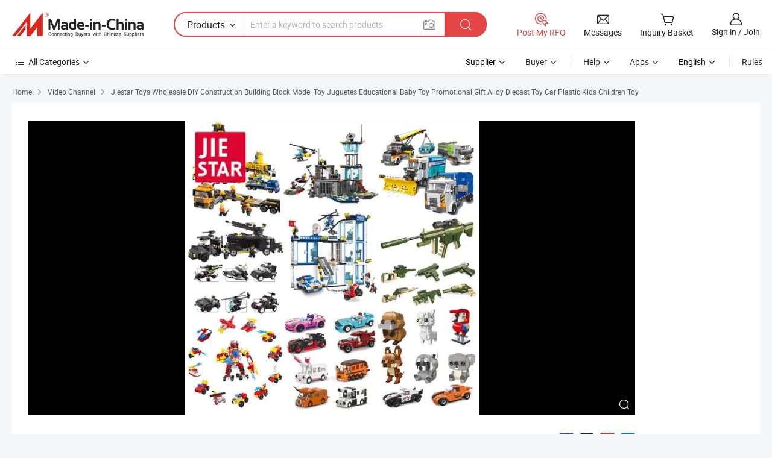

--- FILE ---
content_type: text/html;charset=UTF-8
request_url: https://www.made-in-china.com/video-channel/jiexingtoy_xmwRnjeDqYkE_Jiestar-Toys-Wholesale-DIY-Construction-Building-Block-Model-Toy-Juguetes-Educational-Baby-Toy-Promotional-Gift-Alloy-Diecast-Toy-Car-Plastic-Kids-Children-Toy.html
body_size: 16556
content:
<!DOCTYPE html>
<html lang="en">
<head>
    <meta charset="UTF-8"/>
    <meta name="viewport" content="width=device-width, initial-scale=1.0"/>
        <title>
        Bulk-buy Jiestar Toys Wholesale DIY Construction Building Block Model Toy Juguetes Educational Baby Toy Promotional Gift Alloy Diecast Toy Car Plastic Kids Children Toy price comparison
    </title>
    <meta name="keywords"
          content="Toy bulkbuy, Children Toys price comparison, video channel"/>
    <meta name="description"
          content="Bulkbuy Jiestar Toys Wholesale DIY Construction Building Block Model Toy Juguetes Educational Baby Toy Promotional Gift Alloy Diecast Toy Car Plastic Kids Children Toy price comparison, get China Jiestar Toys Wholesale DIY Construction Building Block Model Toy Juguetes Educational Baby Toy Promotional Gift Alloy Diecast Toy Car Plastic Kids Children Toy price comparison from Toy, Children Toys manufacturers &amp; suppliers on Video Channel of Made-in-China.com."/>
    <meta name="referrer" content="unsafe-url"/>
    <meta property="og:title" content="Bulk-buy Jiestar Toys Wholesale DIY Construction Building Block Model Toy Juguetes Educational Baby Toy Promotional Gift Alloy Diecast Toy Car Plastic Kids Children Toy price comparison">
    <meta property="og:url" content="https://www.made-in-china.com/video-channel/jiexingtoy_xmwRnjeDqYkE_Jiestar-Toys-Wholesale-DIY-Construction-Building-Block-Model-Toy-Juguetes-Educational-Baby-Toy-Promotional-Gift-Alloy-Diecast-Toy-Car-Plastic-Kids-Children-Toy.html">
    <meta property="og:image" content="">
    <meta property="og:site_name" content="Made-in-China.com">
    <meta property="og:description" content="Bulkbuy Jiestar Toys Wholesale DIY Construction Building Block Model Toy Juguetes Educational Baby Toy Promotional Gift Alloy Diecast Toy Car Plastic Kids Children Toy price comparison, get China Jiestar Toys Wholesale DIY Construction Building Block Model Toy Juguetes Educational Baby Toy Promotional Gift Alloy Diecast Toy Car Plastic Kids Children Toy price comparison from Toy, Children Toys manufacturers &amp; suppliers on Video Channel of Made-in-China.com.">
        <script>
    </script>
            <link rel="canonical" href="https://www.made-in-china.com/video-channel/jiexingtoy_xmwRnjeDqYkE_Jiestar-Toys-Wholesale-DIY-Construction-Building-Block-Model-Toy-Juguetes-Educational-Baby-Toy-Promotional-Gift-Alloy-Diecast-Toy-Car-Plastic-Kids-Children-Toy.html"/>
                            <link rel="alternate" hreflang="en" href="https://www.made-in-china.com/video-channel/jiexingtoy_xmwRnjeDqYkE_Jiestar-Toys-Wholesale-DIY-Construction-Building-Block-Model-Toy-Juguetes-Educational-Baby-Toy-Promotional-Gift-Alloy-Diecast-Toy-Car-Plastic-Kids-Children-Toy.html" />
                                                        <link rel="alternate" hreflang="es" href="https://es.made-in-china.com/video-channel/jiexingtoy_xmwRnjeDqYkE_Jiestar-Toys-Wholesale-DIY-Construction-Building-Block-Model-Toy-Juguetes-Educational-Baby-Toy-Promotional-Gift-Alloy-Diecast-Toy-Car-Plastic-Kids-Children-Toy.html" />
                                            <link rel="alternate" hreflang="pt" href="https://pt.made-in-china.com/video-channel/jiexingtoy_xmwRnjeDqYkE_Jiestar-Toys-Wholesale-DIY-Construction-Building-Block-Model-Toy-Juguetes-Educational-Baby-Toy-Promotional-Gift-Alloy-Diecast-Toy-Car-Plastic-Kids-Children-Toy.html" />
                                            <link rel="alternate" hreflang="fr" href="https://fr.made-in-china.com/video-channel/jiexingtoy_xmwRnjeDqYkE_Jiestar-Toys-Wholesale-DIY-Construction-Building-Block-Model-Toy-Juguetes-Educational-Baby-Toy-Promotional-Gift-Alloy-Diecast-Toy-Car-Plastic-Kids-Children-Toy.html" />
                                            <link rel="alternate" hreflang="ru" href="https://ru.made-in-china.com/video-channel/jiexingtoy_xmwRnjeDqYkE_Jiestar-Toys-Wholesale-DIY-Construction-Building-Block-Model-Toy-Juguetes-Educational-Baby-Toy-Promotional-Gift-Alloy-Diecast-Toy-Car-Plastic-Kids-Children-Toy.html" />
                                            <link rel="alternate" hreflang="it" href="https://it.made-in-china.com/video-channel/jiexingtoy_xmwRnjeDqYkE_Jiestar-Toys-Wholesale-DIY-Construction-Building-Block-Model-Toy-Juguetes-Educational-Baby-Toy-Promotional-Gift-Alloy-Diecast-Toy-Car-Plastic-Kids-Children-Toy.html" />
                                            <link rel="alternate" hreflang="de" href="https://de.made-in-china.com/video-channel/jiexingtoy_xmwRnjeDqYkE_Jiestar-Toys-Wholesale-DIY-Construction-Building-Block-Model-Toy-Juguetes-Educational-Baby-Toy-Promotional-Gift-Alloy-Diecast-Toy-Car-Plastic-Kids-Children-Toy.html" />
                                            <link rel="alternate" hreflang="nl" href="https://nl.made-in-china.com/video-channel/jiexingtoy_xmwRnjeDqYkE_Jiestar-Toys-Wholesale-DIY-Construction-Building-Block-Model-Toy-Juguetes-Educational-Baby-Toy-Promotional-Gift-Alloy-Diecast-Toy-Car-Plastic-Kids-Children-Toy.html" />
                                            <link rel="alternate" hreflang="ar" href="https://sa.made-in-china.com/video-channel/jiexingtoy_xmwRnjeDqYkE_Jiestar-Toys-Wholesale-DIY-Construction-Building-Block-Model-Toy-Juguetes-Educational-Baby-Toy-Promotional-Gift-Alloy-Diecast-Toy-Car-Plastic-Kids-Children-Toy.html" />
                                            <link rel="alternate" hreflang="ko" href="https://kr.made-in-china.com/video-channel/jiexingtoy_xmwRnjeDqYkE_Jiestar-Toys-Wholesale-DIY-Construction-Building-Block-Model-Toy-Juguetes-Educational-Baby-Toy-Promotional-Gift-Alloy-Diecast-Toy-Car-Plastic-Kids-Children-Toy.html" />
                                            <link rel="alternate" hreflang="ja" href="https://jp.made-in-china.com/video-channel/jiexingtoy_xmwRnjeDqYkE_Jiestar-Toys-Wholesale-DIY-Construction-Building-Block-Model-Toy-Juguetes-Educational-Baby-Toy-Promotional-Gift-Alloy-Diecast-Toy-Car-Plastic-Kids-Children-Toy.html" />
                                            <link rel="alternate" hreflang="hi" href="https://hi.made-in-china.com/video-channel/jiexingtoy_xmwRnjeDqYkE_Jiestar-Toys-Wholesale-DIY-Construction-Building-Block-Model-Toy-Juguetes-Educational-Baby-Toy-Promotional-Gift-Alloy-Diecast-Toy-Car-Plastic-Kids-Children-Toy.html" />
                                            <link rel="alternate" hreflang="th" href="https://th.made-in-china.com/video-channel/jiexingtoy_xmwRnjeDqYkE_Jiestar-Toys-Wholesale-DIY-Construction-Building-Block-Model-Toy-Juguetes-Educational-Baby-Toy-Promotional-Gift-Alloy-Diecast-Toy-Car-Plastic-Kids-Children-Toy.html" />
                                            <link rel="alternate" hreflang="tr" href="https://tr.made-in-china.com/video-channel/jiexingtoy_xmwRnjeDqYkE_Jiestar-Toys-Wholesale-DIY-Construction-Building-Block-Model-Toy-Juguetes-Educational-Baby-Toy-Promotional-Gift-Alloy-Diecast-Toy-Car-Plastic-Kids-Children-Toy.html" />
                                            <link rel="alternate" hreflang="vi" href="https://vi.made-in-china.com/video-channel/jiexingtoy_xmwRnjeDqYkE_Jiestar-Toys-Wholesale-DIY-Construction-Building-Block-Model-Toy-Juguetes-Educational-Baby-Toy-Promotional-Gift-Alloy-Diecast-Toy-Car-Plastic-Kids-Children-Toy.html" />
                                            <link rel="alternate" hreflang="id" href="https://id.made-in-china.com/video-channel/jiexingtoy_xmwRnjeDqYkE_Jiestar-Toys-Wholesale-DIY-Construction-Building-Block-Model-Toy-Juguetes-Educational-Baby-Toy-Promotional-Gift-Alloy-Diecast-Toy-Car-Plastic-Kids-Children-Toy.html" />
                                    <link rel="alternate" hreflang="x-default" href="https://www.made-in-china.com/video-channel/jiexingtoy_xmwRnjeDqYkE_Jiestar-Toys-Wholesale-DIY-Construction-Building-Block-Model-Toy-Juguetes-Educational-Baby-Toy-Promotional-Gift-Alloy-Diecast-Toy-Car-Plastic-Kids-Children-Toy.html" />
    <link type="text/css" rel="stylesheet" href="https://www.micstatic.com/common/css/base/pc_base_8dc983a5.css" /> <link type="text/css" rel="stylesheet" href="https://www.micstatic.com/landing/www/video/detail/css/multi-media-channel_f7452fbf.css" />
    <!-- Polyfill Code Begin --><script chaset="utf-8" type="text/javascript" src="https://www.micstatic.com/polyfill/polyfill-simplify_eb12d58d.js"></script><!-- Polyfill Code End --></head>
<body>
            <div id="header" ></div>
<script>
    function headerHomeInit() {
        const funcName = 'headerHome';
        const app = new window[funcName]({target: document.getElementById('header'), props: {props: {"frequentRegion":{"rfq":{"rfq":"Post My RFQ","searchRfq":"Search RFQs","acquireRfqHover":"Tell us what you need and try the easy way to get quotes!","searchRfqHover":"Discover quality RFQs and connect with big-budget buyers"},"account":{"account":"Account","signIn":"Sign in","join":"Join","newUser":"New User","joinFree":"Join Free","or":"Or","socialLogin":"By clicking Sign In, Join Free or Continue with Facebook, Linkedin, Twitter, Google, %s I agree to the %sUser Agreement%s and the %sPrivacy Policy%s","message":"Messages","quotes":"Quotes","orders":"Orders","favorites":"Favorites","visitHistory":"Browsing History","postSourcingRequest":"Post Sourcing Request","hi":"Hi","signOut":"Sign Out","manageProduct":"Manage Products","editShowroom":"Edit Showroom","username":"","userType":null,"foreignIP":true,"currentYear":2026,"userAgreement":"User Agreement","privacyPolicy":"Privacy Policy"},"message":{"message":"Messages","signIn":"Sign in","join":"Join","newUser":"New User","joinFree":"Join Free","viewNewMsg":"Sign in to view the new messages","inquiry":"Inquiries","rfq":"RFQs","awaitingPayment":"Awaiting payments","chat":"Chats","awaitingQuotation":"Awaiting Quotations"},"cart":{"cart":"Inquiry Basket"}},"previewRegion":null,"searchRegion":{"show":true,"lookingFor":"Tell us what you are looking for...","homeUrl":"//en.made-in-china.com","products":"Products","suppliers":"Suppliers","auditedFactory":null,"uploadImage":"Upload Image","max20MbPerImage":"Max 20MB per Image","yourRecentKeywords":"Your Recent Keywords","clearHistory":"Clear History","popularSearches":"Related Searches","relatedSearches":"More","more":null,"maxSizeErrorMsg":"Upload failed. Max image size is 20MB.","noNetworkErrorMsg":"No network connection. Please check your network settings and try again.","uploadFailedErrorMsg":"Upload failed.Incorrect image format. Supported formats: JPG,PNG,BMP.","relatedList":null,"relatedTitle":null,"relatedTitleLink":null,"formParams":{"subaction":"hunt","style":"b","mode":"and","code":"0","comProvince":"nolimit","order":"0","isOpenCorrection":"1","org":"top","word":"","keyword":null,"condition":"0","file":null,"conditionParamsList":[{"condition":"0","conditionName":"Products","action":"https://www.made-in-china.com/productdirectory.do?subaction=hunt&style=b&mode=and&code=0&comProvince=nolimit&order=0&isOpenCorrection=1&org=top&searchType=0&word=#word#","searchUrl":"https://keywordsuggestions.made-in-china.com/suggest/getEnProdSuggest.do?param=#param#&kind=5&ad=1&id=MICSearchSuggest&count=10&ignoreCase=true&matchAnywhere=true&catflag=1&seo=1","inputPlaceholder":"Enter a keyword to search products"},{"condition":"1","conditionName":"Suppliers","action":"https://www.made-in-china.com/companysearch.do?subaction=hunt&style=b&mode=and&code=0&comProvince=nolimit&order=0&isOpenCorrection=1&searchType=1&word=#word#","searchUrl":"https://keywordsuggestions.made-in-china.com/suggest/getEnSupplierSuggest.do?param=#param#&kind=5&ad=1&id=MICSearchSuggest&count=10&ignoreCase=true&matchAnywhere=true&catflag=1","inputPlaceholder":"Enter a keyword to search suppliers"}]},"mlanFormParams":null,"enterKeywordTips":"Please enter a keyword at least for your search.","openMultiSearch":false},"categoryRegion":{"categories":"All Categories","categoryList":[{"name":"Agriculture & Food","value":"//www.made-in-china.com/products/catlist/listsubcat/105/00/mic/Agriculture_Food.html","catCode":"1000000000"},{"name":"Apparel & Accessories","value":"//www.made-in-china.com/products/catlist/listsubcat/108/00/mic/Apparel_Accessories.html","catCode":"1100000000"},{"name":"Arts & Crafts","value":"//www.made-in-china.com/products/catlist/listsubcat/111/00/mic/Arts_Crafts.html","catCode":"1200000000"},{"name":"Auto, Motorcycle Parts & Accessories","value":"//www.made-in-china.com/Auto-Parts-Accessories-Catalog/Auto-Parts-Accessories.html","catCode":"2900000000"},{"name":"Bags, Cases & Boxes","value":"//www.made-in-china.com/Bags-Cases-Boxes-Catalog/Bags-Cases-Boxes.html","catCode":"2600000000"},{"name":"Chemicals","value":"//www.made-in-china.com/products/catlist/listsubcat/114/00/mic/Chemicals.html","catCode":"1300000000"},{"name":"Computer Products","value":"//www.made-in-china.com/Computer-Products-Catalog/Computer-Products.html","catCode":"3300000000"},{"name":"Construction & Decoration","value":"//www.made-in-china.com/products/catlist/listsubcat/120/00/mic/Construction_Decoration.html","catCode":"1500000000"},{"name":"Consumer Electronics","value":"//www.made-in-china.com/Consumer-Electronics-Catalog/Consumer-Electronics.html","catCode":"1400000000"},{"name":"Electrical & Electronics","value":"//www.made-in-china.com/products/catlist/listsubcat/123/00/mic/Electrical_Electronics.html","catCode":"1600000000"},{"name":"Furniture","value":"//www.made-in-china.com/Furniture-Furnishing-Catalog/Furniture-Furnishing.html","catCode":"2700000000"},{"name":"Health & Medicine","value":"//www.made-in-china.com/products/catlist/listsubcat/126/00/mic/Health_Medicine.html","catCode":"1700000000"},{"name":"Industrial Equipment & Components","value":"//www.made-in-china.com/Industrial-Equipment-Components-Catalog/Industrial-Equipment-Components.html","catCode":"3400000000"},{"name":"Instruments & Meters","value":"//www.made-in-china.com/Instruments-Meters-Catalog/Instruments-Meters.html","catCode":"3500000000"},{"name":"Light Industry & Daily Use","value":"//www.made-in-china.com/products/catlist/listsubcat/129/00/mic/Light_Industry_Daily_Use.html","catCode":"1800000000"},{"name":"Lights & Lighting","value":"//www.made-in-china.com/Lights-Lighting-Catalog/Lights-Lighting.html","catCode":"3000000000"},{"name":"Manufacturing & Processing Machinery","value":"//www.made-in-china.com/products/catlist/listsubcat/132/00/mic/Machinery.html","catCode":"1900000000"},{"name":"Metallurgy, Mineral & Energy","value":"//www.made-in-china.com/products/catlist/listsubcat/135/00/mic/Metallurgy_Mineral_Energy.html","catCode":"2000000000"},{"name":"Office Supplies","value":"//www.made-in-china.com/Office-Supplies-Catalog/Office-Supplies.html","catCode":"2800000000"},{"name":"Packaging & Printing","value":"//www.made-in-china.com/Packaging-Printing-Catalog/Packaging-Printing.html","catCode":"3600000000"},{"name":"Security & Protection","value":"//www.made-in-china.com/Security-Protection-Catalog/Security-Protection.html","catCode":"2500000000"},{"name":"Service","value":"//www.made-in-china.com/products/catlist/listsubcat/147/00/mic/Service.html","catCode":"2400000000"},{"name":"Sporting Goods & Recreation","value":"//www.made-in-china.com/Sporting-Goods-Recreation-Catalog/Sporting-Goods-Recreation.html","catCode":"3100000000"},{"name":"Textile","value":"//www.made-in-china.com/products/catlist/listsubcat/138/00/mic/Textile.html","catCode":"2100000000"},{"name":"Tools & Hardware","value":"//www.made-in-china.com/Tools-Hardware-Catalog/Tools-Hardware.html","catCode":"3200000000"},{"name":"Toys","value":"//www.made-in-china.com/products/catlist/listsubcat/141/00/mic/Toys.html","catCode":"2200000000"},{"name":"Transportation","value":"//www.made-in-china.com/products/catlist/listsubcat/144/00/mic/Transportation.html","catCode":"2300000000"}],"more":"More"},"logoTitle":"Manufacturers & Suppliers","pageType":20,"busiRegion":null,"logoUrl":null,"base":{"buyerInfo":{"service":"Service","newUserGuide":"New User Guide","auditReport":"Audited Suppliers' Reports","meetSuppliers":"Meet Suppliers","onlineTrading":"Secured Trading Service","buyerCenter":"Buyer Center","contactUs":"Contact Us","search":"Search","prodDirectory":"Product Directory","supplierDiscover":"Supplier Discover","sourcingRequest":"Post Sourcing Request","quickLinks":"Quick Links","myFavorites":"My Favorites","visitHistory":"Browsing History","buyer":"Buyer","blog":"Business Insights"},"supplierInfo":{"supplier":"Supplier","joinAdvance":"加入高级会员","tradeServerMarket":"外贸服务市场","memberHome":"外贸e家","cloudExpo":"Smart Expo云展会","onlineTrade":"交易服务","internationalLogis":"国际物流","northAmericaBrandSailing":"北美全渠道出海","micDomesticTradeStation":"中国制造网内贸站"},"helpInfo":{"whyMic":"Why Made-in-China.com","auditSupplierWay":"How Do We Audit Suppliers","securePaymentWay":"How Do We Secure Payment","submitComplaint":"Submit a Complaint","contactUs":"Contact Us","faq":"FAQ","help":"Help"},"appsInfo":{"downloadApp":"Download App!","forBuyer":"For Buyer","forSupplier":"For Supplier","exploreApp":"Explore App Exclusive Discounts","apps":"Apps"},"languages":[{"lanCode":0,"simpleName":"en","name":"English","value":"https://www.made-in-china.com/video-channel/jiexingtoy_xmwRnjeDqYkE_Jiestar-Toys-Wholesale-DIY-Construction-Building-Block-Model-Toy-Juguetes-Educational-Baby-Toy-Promotional-Gift-Alloy-Diecast-Toy-Car-Plastic-Kids-Children-Toy.html","htmlLang":"en"},{"lanCode":5,"simpleName":"es","name":"Español","value":"https://es.made-in-china.com/video-channel/jiexingtoy_xmwRnjeDqYkE_Jiestar-Toys-Wholesale-DIY-Construction-Building-Block-Model-Toy-Juguetes-Educational-Baby-Toy-Promotional-Gift-Alloy-Diecast-Toy-Car-Plastic-Kids-Children-Toy.html","htmlLang":"es"},{"lanCode":4,"simpleName":"pt","name":"Português","value":"https://pt.made-in-china.com/video-channel/jiexingtoy_xmwRnjeDqYkE_Jiestar-Toys-Wholesale-DIY-Construction-Building-Block-Model-Toy-Juguetes-Educational-Baby-Toy-Promotional-Gift-Alloy-Diecast-Toy-Car-Plastic-Kids-Children-Toy.html","htmlLang":"pt"},{"lanCode":2,"simpleName":"fr","name":"Français","value":"https://fr.made-in-china.com/video-channel/jiexingtoy_xmwRnjeDqYkE_Jiestar-Toys-Wholesale-DIY-Construction-Building-Block-Model-Toy-Juguetes-Educational-Baby-Toy-Promotional-Gift-Alloy-Diecast-Toy-Car-Plastic-Kids-Children-Toy.html","htmlLang":"fr"},{"lanCode":3,"simpleName":"ru","name":"Русский язык","value":"https://ru.made-in-china.com/video-channel/jiexingtoy_xmwRnjeDqYkE_Jiestar-Toys-Wholesale-DIY-Construction-Building-Block-Model-Toy-Juguetes-Educational-Baby-Toy-Promotional-Gift-Alloy-Diecast-Toy-Car-Plastic-Kids-Children-Toy.html","htmlLang":"ru"},{"lanCode":8,"simpleName":"it","name":"Italiano","value":"https://it.made-in-china.com/video-channel/jiexingtoy_xmwRnjeDqYkE_Jiestar-Toys-Wholesale-DIY-Construction-Building-Block-Model-Toy-Juguetes-Educational-Baby-Toy-Promotional-Gift-Alloy-Diecast-Toy-Car-Plastic-Kids-Children-Toy.html","htmlLang":"it"},{"lanCode":6,"simpleName":"de","name":"Deutsch","value":"https://de.made-in-china.com/video-channel/jiexingtoy_xmwRnjeDqYkE_Jiestar-Toys-Wholesale-DIY-Construction-Building-Block-Model-Toy-Juguetes-Educational-Baby-Toy-Promotional-Gift-Alloy-Diecast-Toy-Car-Plastic-Kids-Children-Toy.html","htmlLang":"de"},{"lanCode":7,"simpleName":"nl","name":"Nederlands","value":"https://nl.made-in-china.com/video-channel/jiexingtoy_xmwRnjeDqYkE_Jiestar-Toys-Wholesale-DIY-Construction-Building-Block-Model-Toy-Juguetes-Educational-Baby-Toy-Promotional-Gift-Alloy-Diecast-Toy-Car-Plastic-Kids-Children-Toy.html","htmlLang":"nl"},{"lanCode":9,"simpleName":"sa","name":"العربية","value":"https://sa.made-in-china.com/video-channel/jiexingtoy_xmwRnjeDqYkE_Jiestar-Toys-Wholesale-DIY-Construction-Building-Block-Model-Toy-Juguetes-Educational-Baby-Toy-Promotional-Gift-Alloy-Diecast-Toy-Car-Plastic-Kids-Children-Toy.html","htmlLang":"ar"},{"lanCode":11,"simpleName":"kr","name":"한국어","value":"https://kr.made-in-china.com/video-channel/jiexingtoy_xmwRnjeDqYkE_Jiestar-Toys-Wholesale-DIY-Construction-Building-Block-Model-Toy-Juguetes-Educational-Baby-Toy-Promotional-Gift-Alloy-Diecast-Toy-Car-Plastic-Kids-Children-Toy.html","htmlLang":"ko"},{"lanCode":10,"simpleName":"jp","name":"日本語","value":"https://jp.made-in-china.com/video-channel/jiexingtoy_xmwRnjeDqYkE_Jiestar-Toys-Wholesale-DIY-Construction-Building-Block-Model-Toy-Juguetes-Educational-Baby-Toy-Promotional-Gift-Alloy-Diecast-Toy-Car-Plastic-Kids-Children-Toy.html","htmlLang":"ja"},{"lanCode":12,"simpleName":"hi","name":"हिन्दी","value":"https://hi.made-in-china.com/video-channel/jiexingtoy_xmwRnjeDqYkE_Jiestar-Toys-Wholesale-DIY-Construction-Building-Block-Model-Toy-Juguetes-Educational-Baby-Toy-Promotional-Gift-Alloy-Diecast-Toy-Car-Plastic-Kids-Children-Toy.html","htmlLang":"hi"},{"lanCode":13,"simpleName":"th","name":"ภาษาไทย","value":"https://th.made-in-china.com/video-channel/jiexingtoy_xmwRnjeDqYkE_Jiestar-Toys-Wholesale-DIY-Construction-Building-Block-Model-Toy-Juguetes-Educational-Baby-Toy-Promotional-Gift-Alloy-Diecast-Toy-Car-Plastic-Kids-Children-Toy.html","htmlLang":"th"},{"lanCode":14,"simpleName":"tr","name":"Türkçe","value":"https://tr.made-in-china.com/video-channel/jiexingtoy_xmwRnjeDqYkE_Jiestar-Toys-Wholesale-DIY-Construction-Building-Block-Model-Toy-Juguetes-Educational-Baby-Toy-Promotional-Gift-Alloy-Diecast-Toy-Car-Plastic-Kids-Children-Toy.html","htmlLang":"tr"},{"lanCode":15,"simpleName":"vi","name":"Tiếng Việt","value":"https://vi.made-in-china.com/video-channel/jiexingtoy_xmwRnjeDqYkE_Jiestar-Toys-Wholesale-DIY-Construction-Building-Block-Model-Toy-Juguetes-Educational-Baby-Toy-Promotional-Gift-Alloy-Diecast-Toy-Car-Plastic-Kids-Children-Toy.html","htmlLang":"vi"},{"lanCode":16,"simpleName":"id","name":"Bahasa Indonesia","value":"https://id.made-in-china.com/video-channel/jiexingtoy_xmwRnjeDqYkE_Jiestar-Toys-Wholesale-DIY-Construction-Building-Block-Model-Toy-Juguetes-Educational-Baby-Toy-Promotional-Gift-Alloy-Diecast-Toy-Car-Plastic-Kids-Children-Toy.html","htmlLang":"id"}],"showMlan":true,"showRules":false,"rules":"Rules","language":"en","menu":"Menu","subTitle":"","subTitleLink":"https://www.made-in-china.com/video-channel/","stickyInfo":null}}}});
		const hoc=o=>(o.__proto__.$get=function(o){return this.$$.ctx[this.$$.props[o]]},o.__proto__.$getKeys=function(){return Object.keys(this.$$.props)},o.__proto__.$getProps=function(){return this.$get("props")},o.__proto__.$setProps=function(o){var t=this.$getKeys(),s={},p=this;t.forEach(function(o){s[o]=p.$get(o)}),s.props=Object.assign({},s.props,o),this.$set(s)},o.__proto__.$help=function(){console.log("\n            $set(props): void             | 设置props的值\n            $get(key: string): any        | 获取props指定key的值\n            $getKeys(): string[]          | 获取props所有key\n            $getProps(): any              | 获取props里key为props的值（适用nail）\n            $setProps(params: any): void  | 设置props里key为props的值（适用nail）\n            $on(ev, callback): func       | 添加事件监听，返回移除事件监听的函数\n            $destroy(): void              | 销毁组件并触发onDestroy事件\n        ")},o);
        window[`${funcName}Api`] = hoc(app);
    };
</script><script type="text/javascript" crossorigin="anonymous" onload="headerHomeInit()" src="https://www.micstatic.com/nail/pc/header-home_7ca8e9c4.js"></script><nav class="wrap">
    <div class="container">
        <div class="nav-top clearfix">
            <div class="crumb">
                <a href="https://www.made-in-china.com" rel="nofollow">Home</a>
                <i class="ob-icon icon-right"></i>
                                    <a href="/video-channel/">Video Channel</a>
                    <i class="ob-icon icon-right"></i>
                                <span>
                                            Jiestar Toys Wholesale DIY Construction Building Block Model Toy Juguetes Educational Baby Toy Promotional Gift Alloy Diecast Toy Car Plastic Kids Children Toy
                                    </span>
            </div>
        </div>
    </div>
</nav>
<section>
    <input type="hidden" id="sensor_pg_v" value="tp:106,stp:10618,cid:WdHAhIxGarie,pid:xmwRnjeDqYkE">
    <input type="hidden" id="asyncProdId" value=""/>
    <input type="hidden" id="productId" value="xmwRnjeDqYkE"/>
    <input type="hidden" id="curLanCode" value="0"/>
    <input type="hidden" id="hiddenEncodeProdId" value="xmwRnjeDqYkE"/>
    <input type="hidden" id="hiddenLanCode" value="0"/>
            <script class="J-mlan-config" type="text/data-lang" data-lang="en">
                {
                    "Video": "Video",
                    "Contact Now": "Contact Now",
                    "Negotiable": "Negotiable",
                    "Contact supplier for latest price.": "Contact supplier for latest price.",
                    "Hot Search": "Hot Search"
                }
            </script>
    <div class="section-one wrap J-section-one">
        <div class="container">
            <div class="play clearfix">
                <div class="play-left clearfix J-pic-box">
                                                                                <input type="hidden" id="prodId" value=""/>
                    <div class="play-left-video play-left-video-full">
                        <div class="play-left-video-top J-pic-list-wrap" faw-module="main_product" faw-exposure ads-data="pcid: WdHAhIxGarie,pdid:xmwRnjeDqYkE,a:1">
                            <div class="swiper-container J-pic-list-container">
                                <div class="swiper-wrapper">
                                                                                                                                                                                                                                                                                                                                    <div class="pic-item swiper-slide J-pic-large-item J-pic-item"
                                                 fsrc="https://image.made-in-china.com/2f0j00arWohHfJsDcY/Jiestar-Toys-Wholesale-DIY-Construction-Building-Block-Model-Toy-Juguetes-Educational-Baby-Toy-Promotional-Gift-Alloy-Diecast-Toy-Car-Plastic-Kids-Children-Toy.jpg">
                                                <div class="inner">
                                                    <div class="pic-inside">
                                                        <a href="javascript:void(0);" rel="nofollow">
                                                                                                                                                                                                                                                    <img
                                                                                                                                                src="https://image.made-in-china.com/202f0j00arWohHfJsDcY/Jiestar-Toys-Wholesale-DIY-Construction-Building-Block-Model-Toy-Juguetes-Educational-Baby-Toy-Promotional-Gift-Alloy-Diecast-Toy-Car-Plastic-Kids-Children-Toy.webp"
                                                                                                                                                alt="Jiestar Toys Wholesale DIY Construction Building Block Model Toy Juguetes Educational Baby Toy Promotional Gift Alloy Diecast Toy Car Plastic Kids Children Toy pictures & photos">
                                                                                                                    </a>
                                                    </div>
                                                    \
                                                    <a href="https://jiexingtoy.en.made-in-china.com/productimage/xmwRnjeDqYkE-2f1j00arWohHfJsDcY/China-Jiestar-Toys-Wholesale-DIY-Construction-Building-Block-Model-Toy-Juguetes-Educational-Baby-Toy-Promotional-Gift-Alloy-Diecast-Toy-Car-Plastic-Kids-Children-Toy.html" class="pic-large">
                                                        <i class="ob-icon icon-enlarge"></i>
                                                    </a>
                                                </div>
                                            </div>
                                                                                                            </div>
                            </div>
<div class="proSlide-main J-pic-dots-wrap">
            </div>
                        </div>
                        <div class="play-right" faw-module="main_product">
                                                        <div class="jump clearfix">
                                <div class="prod-info-wrap">
                                    <h1 class="seo-wrap">
                                        <div class="title" ads-data="st:1">
                                                                                                                                                Jiestar Toys Wholesale DIY Construction Building Block Model Toy Juguetes Educational Baby Toy Promotional Gift Alloy Diecast Toy Car Plastic Kids Children Toy
                                                                                                                                    </div>
                                    </h1>
                                    <div class="share-cnt" ads-data="st:18">
                                        <p class="share">share:</p>
                                                                                                                                <div id="J-sns-icons" data-Image="https://image.made-in-china.com/43f34j00arWohHfJsDcY/Jiestar-Toys-Wholesale-DIY-Construction-Building-Block-Model-Toy-Juguetes-Educational-Baby-Toy-Promotional-Gift-Alloy-Diecast-Toy-Car-Plastic-Kids-Children-Toy.jpg"
                                             data-Desc="Jiestar Toys Wholesale DIY Construction Building Block Model Toy Juguetes Educational Baby Toy Promotional Gift Alloy Diecast Toy Car Plastic Kids Children Toy pictures & photos"></div>
                                                                            </div>
                                </div>
                                <div class="mail-box" faw-module="main_product">
                                    <div class="mail">
                                        <a href="https://www.made-in-china.com/sendInquiry/prod_xmwRnjeDqYkE_WdHAhIxGarie.html?plant=en" ads-data="st:24,pcid:WdHAhIxGarie,pdid:xmwRnjeDqYkE,a:1"
                                           class="mail-content" target="_blank">
                                            <i class="ob-icon icon-mail"></i>
                                            Contact Now
                                        </a>
                                        <div class="jump-right" ads-data="st:13">
                                            <input type="hidden" id="inquiry4PriceHref" name="inquiry4PriceHref" value="https://www.made-in-china.com/sendInquiry/prod_xmwRnjeDqYkE_WdHAhIxGarie_0.html?plant=en">
                                            <b lan="en" class="tm3_chat_status" dataId="WdHAhIxGarie_xmwRnjeDqYkE_1"
                                               inquiry="https://www.made-in-china.com/sendInquiry/prod_xmwRnjeDqYkE_WdHAhIxGarie.html?plant=en" processor="chat"
                                               cid="WdHAhIxGarie" style="display:none"></b>
                                        </div>
                                    </div>
                                    <div class="chat-wrap clearfix">
                                        <div class="jump-left">
                                            <a rel="nofollow" href="javascript:;" id="latestPriceInquiry" ads-data="st:112,pcid:WdHAhIxGarie,pdid:xmwRnjeDqYkE,a:1">Get Latest Price
                                                <i class="ob-icon icon-right"></i>
                                            </a>
                                        </div>
                                    </div>
                                </div>
                            </div>
                            <div class="about-this-item-title">About this Item</div>
                            <div class="ft-tabs is-type J-tabs">
                                <div class="ft-tabs__header">
                                    <div class="ft-tabs__nav-wrap">
                                        <div class="ft-tabs__nav-scroll">
                                            <div class="ft-tabs__nav">
                                                <div class="ft-tabs__active-bar" style={{width:'115px',transform:'translateX(0px)'}}></div>
                                                <div class="ft-tabs__item is-active">
                                                    Details
                                                </div>
                                                <div class="ft-tabs__item">
                                                    Company Profile
                                                </div>
                                            </div>
                                        </div>
                                    </div>
                                </div>
                                <div class="ft-tabs__content">
                                    <div class="ft-tabs-pane" style="padding: 20px 60px 25px 20px">
                                                                                                                            <h2 class="price-wrap-title">Price</h2>
                                            <div class="price">
                                                <div class="price-content">
                                                    <p class="price-title">
                                                                                                                    <span>Purchase Qty.</span>
                                                                                                                <span>Reference FOB Price</span>
                                                    </p>
                                                                                                                                                                        <p>
                                                                <span>10-1,999 Pieces
                                                                </span>
                                                                <span>
                                                                    US$10.00
                                                                </span>
                                                            </p>
                                                                                                                    <p>
                                                                <span>2,000-9,999 Pieces
                                                                </span>
                                                                <span>
                                                                    US$9.50
                                                                </span>
                                                            </p>
                                                                                                                    <p>
                                                                <span>10,000-99,999 Pieces
                                                                </span>
                                                                <span>
                                                                    US$9.00
                                                                </span>
                                                            </p>
                                                                                                                    <p>
                                                                <span>100,000+ Pieces
                                                                </span>
                                                                <span>
                                                                    US$0.10
                                                                </span>
                                                            </p>
                                                                                                                                                            </div>
                                            </div>
                                                                                                                                                                    <h2 class="price-wrap-title">Sepcifications</h2>
                                            <ul class="other-list">
                                                                                                    <li>
                                                        <span>Type</span>
                                                        <span>Educational Toy</span>
                                                    </li>
                                                                                                    <li>
                                                        <span>Toy Department</span>
                                                        <span>Unisex</span>
                                                    </li>
                                                                                                    <li>
                                                        <span>Material</span>
                                                        <span>Plastic, Multi-Material</span>
                                                    </li>
                                                                                                    <li>
                                                        <span>Transport Package</span>
                                                        <span>Color Box</span>
                                                    </li>
                                                                                                    <li>
                                                        <span>Specification</span>
                                                        <span>multi-size</span>
                                                    </li>
                                                                                                    <li>
                                                        <span>Trademark</span>
                                                        <span>JIESTAR</span>
                                                    </li>
                                                                                                    <li>
                                                        <span>Origin</span>
                                                        <span>China</span>
                                                    </li>
                                                                                                    <li>
                                                        <span>MOQ</span>
                                                        <span>1 Carton</span>
                                                    </li>
                                                                                                    <li>
                                                        <span>Name-1</span>
                                                        <span>Toys</span>
                                                    </li>
                                                                                                    <li>
                                                        <span>Name-2</span>
                                                        <span>Children Toy</span>
                                                    </li>
                                                                                                    <li>
                                                        <span>Name-3</span>
                                                        <span>Baby Toy</span>
                                                    </li>
                                                                                                    <li>
                                                        <span>Name-4</span>
                                                        <span>Building Block Toy</span>
                                                    </li>
                                                                                                    <li>
                                                        <span>Name-5</span>
                                                        <span>Alloy Toy Car Model</span>
                                                    </li>
                                                                                                    <li>
                                                        <span>Name-6</span>
                                                        <span>Car Toy Model</span>
                                                    </li>
                                                                                                    <li>
                                                        <span>Name-7</span>
                                                        <span>Promotional Toy</span>
                                                    </li>
                                                                                                    <li>
                                                        <span>Name-9</span>
                                                        <span>Kitchen Toy</span>
                                                    </li>
                                                                                                    <li>
                                                        <span>Name-10</span>
                                                        <span>Block Toy</span>
                                                    </li>
                                                                                                    <li>
                                                        <span>Name-11</span>
                                                        <span>Small Plastic Toys</span>
                                                    </li>
                                                                                                    <li>
                                                        <span>Name-12</span>
                                                        <span>DIY Toy</span>
                                                    </li>
                                                                                                    <li>
                                                        <span>Name-8</span>
                                                        <span>Girls Toy</span>
                                                    </li>
                                                                                                    <li>
                                                        <span>Name-13</span>
                                                        <span>Boys Toy</span>
                                                    </li>
                                                                                                    <li>
                                                        <span>Name-14</span>
                                                        <span>Wholesale Toy</span>
                                                    </li>
                                                                                                    <li>
                                                        <span>Style</span>
                                                        <span>Educational Toy</span>
                                                    </li>
                                                                                                    <li>
                                                        <span>Certification</span>
                                                        <span>EN71, CE, ASTM</span>
                                                    </li>
                                                                                                    <li>
                                                        <span>Plastic Type</span>
                                                        <span>ABS</span>
                                                    </li>
                                                                                                    <li>
                                                        <span>Age</span>
                                                        <span>3+</span>
                                                    </li>
                                                                                                    <li>
                                                        <span>Function</span>
                                                        <span>Kids Toys</span>
                                                    </li>
                                                                                                    <li>
                                                        <span>Color</span>
                                                        <span>Multi-Color</span>
                                                    </li>
                                                                                            </ul>
                                                                                <div class="description">
                                            <p class="desc-wrap-title">Product Description</p>
                                            <div class="txt-description">
                                                <p class="item2 J-des-wrap">
                                                    About us GUANGDONG JIEXING INDUSTRIAL CO.,LTD was established in 1998 years, with integration of developing, molding, assem- bling and trading. Which are specialized in producing baby musical items, block, rc drone and so on. JIESTAR TOYS Wholesale diy construction building block model toy ...
                                                </p>
                                                <p class="item3">
                                                    <a target="_blank" href="https://jiexingtoy.en.made-in-china.com/product/xmwRnjeDqYkE/China-Jiestar-Toys-Wholesale-DIY-Construction-Building-Block-Model-Toy-Juguetes-Educational-Baby-Toy-Promotional-Gift-Alloy-Diecast-Toy-Car-Plastic-Kids-Children-Toy.html" class="showmore">Learn More<i class="ob-icon icon-right"></i></a>
                                                </p>
                                            </div>
                                        </div>
                                    </div>
                                    <div class="ft-tabs-pane" style="padding: 20px; display: none">
                                        <div class="com-profile">
                                            <div class="com-profile-bd clearfix">
                                                <div class="ltd">
                                                    <p class="ltd-1">
                                                        <a href="https://jiexingtoy.en.made-in-china.com" target="_blank" ads-data="st:3,pcid:WdHAhIxGarie,pdid:xmwRnjeDqYkE,a:1">
                                                            Guangdong Jiexing Toys Industrial Co., Ltd
                                                        </a>
                                                    </p>
                                                    <p class="ltd-2" title="Suppliers reviewed by inspection services.">
                                                                                                                                                                    </p>
                                                                                                                                                                                                                                                                                                                            <ul class="ltd-5">
                                                                                                                            <li>
                                                                    <span>Address</span>
                                                                    <span>
                                                                                                                                                                                                                                                                                                            Beilong Ind. Zone, Guangyi Subdistrict, Shantou, Guangdong, China
                                                                                                                                                                                                                        </span>
                                                                </li>
                                                                                                                            <li>
                                                                    <span>Business Type</span>
                                                                    <span>
                                                                                                                                                                                                                                                                                                            Manufacturer/Factory
                                                                                                                                                                                                                        </span>
                                                                </li>
                                                                                                                            <li>
                                                                    <span>Business Range</span>
                                                                    <span>
                                                                                                                                                                                                                                                                                                            Toys
                                                                                                                                                                                                                        </span>
                                                                </li>
                                                                                                                            <li>
                                                                    <span>Main Products</span>
                                                                    <span>
                                                                                                                                                                                                                                                                                                            Toy
                                                                                                                                                                                                                        </span>
                                                                </li>
                                                                                                                    </ul>
                                                                                                    </div>
                                            </div>
                                        </div>
                                    </div>
                                </div>
                            </div>
                        </div>
                    </div>
                </div>
                <div class="J-picGifDialog" id="J-picGifDialog" style="display:none;">
                    <div class="picGifDialog">
                        <div id="picRoundBox" style="width:600px;"></div>
                        <div class="picRoundTool J-picRoundTool">
                            <i class="ob-icon icon-pause J-stop"></i>
                            <i class="ob-icon icon-play J-start"></i>
                        </div>
                        <div style="position: absolute;width: 600px; height: 100%; top: 0;left: 0;"></div>
                    </div>
                </div>
            </div>
        </div>
    </div>
    <div id="J-async-part"></div>
            <div class="section-two wrap " faw-module="comparing">
    <div class="container">
        <div class="title ">
            Toy Comparison
        </div>
        <div class="tab-form-content compare-page">
            <form action="" class="tab-form">
                <input type="hidden" name="action" value=""/>
                <input type="hidden" name="deleteId" value=""/>
                <input type="hidden" name="moduleFlag" value=""/>
                <input type="hidden" name="m_nextPage" value=""/>
                <input type="hidden" name="compareFromPage" value=""/>
                <div id="productCompareHeader_fix" class="compareBox-float">
                    <table style="margin-top:0" border="0" cellpadding="0" cellspacing="0" class="compareBox col5">
                        <colgroup>
                            <col width="164"/>
                        </colgroup>
                        <tbody>
                        <tr>
                            <th></th>
                                                            <td class="td-1">
                                    <div class="product-des" ads-data="pcid:WdHAhIxGarie,pdid:xmwRnjeDqYkE,a:1">
                                                                                    <div class="pic img-thumb">
                                                <p class="img-thumb-inner">
                                                    <a href="https://www.made-in-china.com/video-channel/jiexingtoy_xmwRnjeDqYkE_Jiestar-Toys-Wholesale-DIY-Construction-Building-Block-Model-Toy-Juguetes-Educational-Baby-Toy-Promotional-Gift-Alloy-Diecast-Toy-Car-Plastic-Kids-Children-Toy.html" target="_blank" title='Jiestar Toys Wholesale DIY Construction Building Block Model Toy Juguetes Educational Baby Toy Promotional Gift Alloy Diecast Toy Car Plastic Kids Children Toy' ads-data="st:8,pcid:WdHAhIxGarie,pdid:xmwRnjeDqYkE,a:1">
                                                                                                                    <img src='https://image.made-in-china.com/221f0j00arWohHfJsDcY/Jiestar-Toys-Wholesale-DIY-Construction-Building-Block-Model-Toy-Juguetes-Educational-Baby-Toy-Promotional-Gift-Alloy-Diecast-Toy-Car-Plastic-Kids-Children-Toy.jpg'
                                                                 alt='Jiestar Toys Wholesale DIY Construction Building Block Model Toy Juguetes Educational Baby Toy Promotional Gift Alloy Diecast Toy Car Plastic Kids Children Toy' title='Jiestar Toys Wholesale DIY Construction Building Block Model Toy Juguetes Educational Baby Toy Promotional Gift Alloy Diecast Toy Car Plastic Kids Children Toy' loading="lazy"/>
                                                                                                            </a>
                                                </p>
                                            </div>
                                        <p class="name">
                                            <a href="https://www.made-in-china.com/video-channel/jiexingtoy_xmwRnjeDqYkE_Jiestar-Toys-Wholesale-DIY-Construction-Building-Block-Model-Toy-Juguetes-Educational-Baby-Toy-Promotional-Gift-Alloy-Diecast-Toy-Car-Plastic-Kids-Children-Toy.html" ads-data="st:2,pcid:WdHAhIxGarie,pdid:xmwRnjeDqYkE,a:1" target="_blank" alt='Jiestar Toys Wholesale DIY Construction Building Block Model Toy Juguetes Educational Baby Toy Promotional Gift Alloy Diecast Toy Car Plastic Kids Children Toy' title='Jiestar Toys Wholesale DIY Construction Building Block Model Toy Juguetes Educational Baby Toy Promotional Gift Alloy Diecast Toy Car Plastic Kids Children Toy'>
                                                Jiestar Toys Wholesale DIY Construction Building Block Model Toy Juguetes Educational Baby Toy Promotional Gift Alloy Diecast Toy Car Plastic Kids Children Toy
                                            </a>
                                        </p>
                                        <p i="0">
                                            <a href="//www.made-in-china.com/sendInquiry/prods_xmwRnjeDqYkE.html?from=compare&plant=en" ads-data="st:24,pcid:WdHAhIxGarie,pdid:xmwRnjeDqYkE,a:1"
                                               class="contact-now" target="_blank" rel="nofollow">
                                                <i class="ob-icon icon-mail"></i>
                                                Contact Now
                                            </a>
                                        </p>
                                        <p class="talk">
                                            <b lan="en" class="tm3_chat_status" dataId="WdHAhIxGarie_xmwRnjeDqYkE_1"
                                               inquiry="/sendInquiry/prod_xmwRnjeDqYkE_1_WdHAhIxGarie_.html}"
                                               processor="chat" cid="WdHAhIxGarie" style="display:none">
                                            </b>
                                        </p>
                                    </div>
                                </td>
                                                            <td class="td-1">
                                    <div class="product-des" ads-data="pcid:RFITMwCOLgHE,pdid:SRwphcFKSzkV,a:2">
                                                                                    <a class="pic prod-video-wrap" href="https://www.made-in-china.com/video-channel/weeemake_SRwphcFKSzkV_Weeemake-Esp32-Robot-Dly-Educational-Kit-Python-Learning-Arduino-Starter-Pack-for-School-Robotic-Projects.html" target="_blank" alt='Weeemake Esp32 Robot Dly Educational Kit Python Learning Arduino Starter Pack for School Robotic Projects' ads-data="st:30,pcid:RFITMwCOLgHE,pdid:SRwphcFKSzkV,a:2" data-prod-url="https://www.made-in-china.com/video-channel/weeemake_SRwphcFKSzkV_Weeemake-Esp32-Robot-Dly-Educational-Kit-Python-Learning-Arduino-Starter-Pack-for-School-Robotic-Projects.html">
                                                <div class="prod-video-inner">
                                                    <img src="https://image.made-in-china.com/221f0j00MCQvsenIkFcE/Weeemake-Esp32-Robot-Dly-Educational-Kit-Python-Learning-Arduino-Starter-Pack-for-School-Robotic-Projects.jpg" alt="" loading="lazy" />
                                                                                                            <span class="play-mark">
                                                            <i class="ob-icon icon-play"></i>
                                                        </span>
                                                        <span class="quick-veiw J-play-video-btn" data-prod-name="Weeemake Esp32 Robot Dly Educational Kit Python Learning Arduino Starter Pack for School Robotic Projects" data-open-type="dialog">
                                                            <i class="ob-icon icon-search"></i>
                                                            Quick View
                                                            <script type="text/data-video">
                                                                {
                                                                     "videoUrl": "https://v.made-in-china.com/ucv/sbr/db3b284f80d6bb7e83f9d83c01d38e/f7c707ab9e10466349157645220203_h264_def.mp4",
                                                                     "autoplay": true
                                                                }
                                                            </script>
                                                        </span>
                                                                                                    </div>
                                            </a>
                                        <p class="name">
                                            <a href="https://www.made-in-china.com/video-channel/weeemake_SRwphcFKSzkV_Weeemake-Esp32-Robot-Dly-Educational-Kit-Python-Learning-Arduino-Starter-Pack-for-School-Robotic-Projects.html" ads-data="st:2,pcid:RFITMwCOLgHE,pdid:SRwphcFKSzkV,a:2" target="_blank" alt='Weeemake Esp32 Robot Dly Educational Kit Python Learning Arduino Starter Pack for School Robotic Projects' title='Weeemake Esp32 Robot Dly Educational Kit Python Learning Arduino Starter Pack for School Robotic Projects'>
                                                Weeemake Esp32 Robot Dly Educational Kit Python Learning Arduino Starter Pack for School Robotic Projects
                                            </a>
                                        </p>
                                        <p i="0">
                                            <a href="//www.made-in-china.com/sendInquiry/prods_SRwphcFKSzkV.html?from=compare&plant=en" ads-data="st:24,pcid:RFITMwCOLgHE,pdid:SRwphcFKSzkV,a:2"
                                               class="contact-now" target="_blank" rel="nofollow">
                                                <i class="ob-icon icon-mail"></i>
                                                Contact Now
                                            </a>
                                        </p>
                                        <p class="talk">
                                            <b lan="en" class="tm3_chat_status" dataId="RFITMwCOLgHE_SRwphcFKSzkV_1"
                                               inquiry="/sendInquiry/prod_SRwphcFKSzkV_1_RFITMwCOLgHE_.html}"
                                               processor="chat" cid="RFITMwCOLgHE" style="display:none">
                                            </b>
                                        </p>
                                    </div>
                                </td>
                                                            <td class="td-1">
                                    <div class="product-des" ads-data="pcid:pqeJglPVVAiG,pdid:lUJYHOuBCIkj,a:3">
                                                                                    <div class="pic img-thumb">
                                                <p class="img-thumb-inner">
                                                    <a href="https://www.made-in-china.com/video-channel/tonglu_lUJYHOuBCIkj_Kids-Silicone-Shovel-Bowl-Funnel-Toy-Set-Kids-Sensory-Tray-Toy-Set.html" target="_blank" title='Kids Silicone Shovel Bowl Funnel Toy Set Kids Sensory Tray Toy Set' ads-data="st:8,pcid:pqeJglPVVAiG,pdid:lUJYHOuBCIkj,a:3">
                                                                                                                    <img src='https://image.made-in-china.com/221f0j00TeHBNpCPAFbr/Kids-Silicone-Shovel-Bowl-Funnel-Toy-Set-Kids-Sensory-Tray-Toy-Set.jpg'
                                                                 alt='Kids Silicone Shovel Bowl Funnel Toy Set Kids Sensory Tray Toy Set' title='Kids Silicone Shovel Bowl Funnel Toy Set Kids Sensory Tray Toy Set' loading="lazy"/>
                                                                                                            </a>
                                                </p>
                                            </div>
                                        <p class="name">
                                            <a href="https://www.made-in-china.com/video-channel/tonglu_lUJYHOuBCIkj_Kids-Silicone-Shovel-Bowl-Funnel-Toy-Set-Kids-Sensory-Tray-Toy-Set.html" ads-data="st:2,pcid:pqeJglPVVAiG,pdid:lUJYHOuBCIkj,a:3" target="_blank" alt='Kids Silicone Shovel Bowl Funnel Toy Set Kids Sensory Tray Toy Set' title='Kids Silicone Shovel Bowl Funnel Toy Set Kids Sensory Tray Toy Set'>
                                                Kids Silicone Shovel Bowl Funnel Toy Set Kids Sensory Tray Toy Set
                                            </a>
                                        </p>
                                        <p i="0">
                                            <a href="//www.made-in-china.com/sendInquiry/prods_lUJYHOuBCIkj.html?from=compare&plant=en" ads-data="st:24,pcid:pqeJglPVVAiG,pdid:lUJYHOuBCIkj,a:3"
                                               class="contact-now" target="_blank" rel="nofollow">
                                                <i class="ob-icon icon-mail"></i>
                                                Contact Now
                                            </a>
                                        </p>
                                        <p class="talk">
                                            <b lan="en" class="tm3_chat_status" dataId="pqeJglPVVAiG_lUJYHOuBCIkj_1"
                                               inquiry="/sendInquiry/prod_lUJYHOuBCIkj_1_pqeJglPVVAiG_.html}"
                                               processor="chat" cid="pqeJglPVVAiG" style="display:none">
                                            </b>
                                        </p>
                                    </div>
                                </td>
                                                            <td class="td-1">
                                    <div class="product-des" ads-data="pcid:pqeJglPVVAiG,pdid:VrnRhXuAvDkL,a:4">
                                                                                    <a class="pic prod-video-wrap" href="https://www.made-in-china.com/video-channel/tonglu_VrnRhXuAvDkL_Kids-Sensory-Table-Cover-Toy-Children-s-Play-Set.html" target="_blank" alt='Kids Sensory Table Cover Toy Children&#39;s Play Set' ads-data="st:30,pcid:pqeJglPVVAiG,pdid:VrnRhXuAvDkL,a:4" data-prod-url="https://www.made-in-china.com/video-channel/tonglu_VrnRhXuAvDkL_Kids-Sensory-Table-Cover-Toy-Children-s-Play-Set.html">
                                                <div class="prod-video-inner">
                                                    <img src="https://image.made-in-china.com/221f0j00pvPCDOFlyNbq/Kids-Sensory-Table-Cover-Toy-Children-s-Play-Set.jpg" alt="" loading="lazy" />
                                                                                                            <span class="play-mark">
                                                            <i class="ob-icon icon-play"></i>
                                                        </span>
                                                        <span class="quick-veiw J-play-video-btn" data-prod-name="Kids Sensory Table Cover Toy Children&#39;s Play Set" data-open-type="dialog">
                                                            <i class="ob-icon icon-search"></i>
                                                            Quick View
                                                            <script type="text/data-video">
                                                                {
                                                                     "videoUrl": "https://v.made-in-china.com/ucv/sbr/80836f44df3cb302ecc40e497e486e/f7e850e80d10540143750516557286_h264_def.mp4",
                                                                     "autoplay": true
                                                                }
                                                            </script>
                                                        </span>
                                                                                                    </div>
                                            </a>
                                        <p class="name">
                                            <a href="https://www.made-in-china.com/video-channel/tonglu_VrnRhXuAvDkL_Kids-Sensory-Table-Cover-Toy-Children-s-Play-Set.html" ads-data="st:2,pcid:pqeJglPVVAiG,pdid:VrnRhXuAvDkL,a:4" target="_blank" alt='Kids Sensory Table Cover Toy Children&#39;s Play Set' title='Kids Sensory Table Cover Toy Children&#39;s Play Set'>
                                                Kids Sensory Table Cover Toy Children&#39;s Play Set
                                            </a>
                                        </p>
                                        <p i="0">
                                            <a href="//www.made-in-china.com/sendInquiry/prods_VrnRhXuAvDkL.html?from=compare&plant=en" ads-data="st:24,pcid:pqeJglPVVAiG,pdid:VrnRhXuAvDkL,a:4"
                                               class="contact-now" target="_blank" rel="nofollow">
                                                <i class="ob-icon icon-mail"></i>
                                                Contact Now
                                            </a>
                                        </p>
                                        <p class="talk">
                                            <b lan="en" class="tm3_chat_status" dataId="pqeJglPVVAiG_VrnRhXuAvDkL_1"
                                               inquiry="/sendInquiry/prod_VrnRhXuAvDkL_1_pqeJglPVVAiG_.html}"
                                               processor="chat" cid="pqeJglPVVAiG" style="display:none">
                                            </b>
                                        </p>
                                    </div>
                                </td>
                                                            <td class="td-1">
                                    <div class="product-des" ads-data="pcid:pqeJglPVVAiG,pdid:rpxYhvLyHDce,a:5">
                                                                                    <div class="pic img-thumb">
                                                <p class="img-thumb-inner">
                                                    <a href="https://www.made-in-china.com/video-channel/tonglu_rpxYhvLyHDce_Children-s-Wooden-Textile-Drum-Toy-Set-for-Toddlers.html" target="_blank" title='Children&#39;s Wooden Textile Drum Toy Set for Toddlers' ads-data="st:8,pcid:pqeJglPVVAiG,pdid:rpxYhvLyHDce,a:5">
                                                                                                                    <img src='https://image.made-in-china.com/221f0j00fMPeqvOCSFcH/Children-s-Wooden-Textile-Drum-Toy-Set-for-Toddlers.jpg'
                                                                 alt='Children&#39;s Wooden Textile Drum Toy Set for Toddlers' title='Children&#39;s Wooden Textile Drum Toy Set for Toddlers' loading="lazy"/>
                                                                                                            </a>
                                                </p>
                                            </div>
                                        <p class="name">
                                            <a href="https://www.made-in-china.com/video-channel/tonglu_rpxYhvLyHDce_Children-s-Wooden-Textile-Drum-Toy-Set-for-Toddlers.html" ads-data="st:2,pcid:pqeJglPVVAiG,pdid:rpxYhvLyHDce,a:5" target="_blank" alt='Children&#39;s Wooden Textile Drum Toy Set for Toddlers' title='Children&#39;s Wooden Textile Drum Toy Set for Toddlers'>
                                                Children&#39;s Wooden Textile Drum Toy Set for Toddlers
                                            </a>
                                        </p>
                                        <p i="0">
                                            <a href="//www.made-in-china.com/sendInquiry/prods_rpxYhvLyHDce.html?from=compare&plant=en" ads-data="st:24,pcid:pqeJglPVVAiG,pdid:rpxYhvLyHDce,a:5"
                                               class="contact-now" target="_blank" rel="nofollow">
                                                <i class="ob-icon icon-mail"></i>
                                                Contact Now
                                            </a>
                                        </p>
                                        <p class="talk">
                                            <b lan="en" class="tm3_chat_status" dataId="pqeJglPVVAiG_rpxYhvLyHDce_1"
                                               inquiry="/sendInquiry/prod_rpxYhvLyHDce_1_pqeJglPVVAiG_.html}"
                                               processor="chat" cid="pqeJglPVVAiG" style="display:none">
                                            </b>
                                        </p>
                                    </div>
                                </td>
                                                    </tr>
                        </tbody>
                    </table>
                </div>
                <table class="compareBox col5" id="J-compareBox">
                    <colgroup>
                        <col width="164"/>
                    </colgroup>
                    <tbody id="productCompareHeader">
                    <tr faw-module="comparing">
                        <th></th>
                                                    <td class="td-1">
                                <div class="product-des" faw-exposure ads-data="pcid:WdHAhIxGarie,pdid:xmwRnjeDqYkE,a:1">
                                                                            <div class="pic img-thumb">
                                            <p class="img-thumb-inner">
                                                <a href="https://www.made-in-china.com/video-channel/jiexingtoy_xmwRnjeDqYkE_Jiestar-Toys-Wholesale-DIY-Construction-Building-Block-Model-Toy-Juguetes-Educational-Baby-Toy-Promotional-Gift-Alloy-Diecast-Toy-Car-Plastic-Kids-Children-Toy.html" target="_blank" title='Jiestar Toys Wholesale DIY Construction Building Block Model Toy Juguetes Educational Baby Toy Promotional Gift Alloy Diecast Toy Car Plastic Kids Children Toy' ads-data="st:8,pcid:WdHAhIxGarie,pdid:xmwRnjeDqYkE,a:1">
                                                                                                            <img src='https://image.made-in-china.com/221f0j00arWohHfJsDcY/Jiestar-Toys-Wholesale-DIY-Construction-Building-Block-Model-Toy-Juguetes-Educational-Baby-Toy-Promotional-Gift-Alloy-Diecast-Toy-Car-Plastic-Kids-Children-Toy.jpg' alt='Jiestar Toys Wholesale DIY Construction Building Block Model Toy Juguetes Educational Baby Toy Promotional Gift Alloy Diecast Toy Car Plastic Kids Children Toy' title='Jiestar Toys Wholesale DIY Construction Building Block Model Toy Juguetes Educational Baby Toy Promotional Gift Alloy Diecast Toy Car Plastic Kids Children Toy' loading="lazy"/>
                                                                                                    </a>
                                            </p>
                                        </div>
                                                                        <p class="name">
                                        <a href="https://www.made-in-china.com/video-channel/jiexingtoy_xmwRnjeDqYkE_Jiestar-Toys-Wholesale-DIY-Construction-Building-Block-Model-Toy-Juguetes-Educational-Baby-Toy-Promotional-Gift-Alloy-Diecast-Toy-Car-Plastic-Kids-Children-Toy.html" target="_blank" alt='Jiestar Toys Wholesale DIY Construction Building Block Model Toy Juguetes Educational Baby Toy Promotional Gift Alloy Diecast Toy Car Plastic Kids Children Toy' title='Jiestar Toys Wholesale DIY Construction Building Block Model Toy Juguetes Educational Baby Toy Promotional Gift Alloy Diecast Toy Car Plastic Kids Children Toy' ads-data="st:2,pcid:WdHAhIxGarie,pdid:xmwRnjeDqYkE,a:1">
                                            Jiestar Toys Wholesale DIY Construction Building Block Model Toy Juguetes Educational Baby Toy Promotional Gift Alloy Diecast Toy Car Plastic Kids Children Toy
                                        </a>
                                    </p>
                                    <p i="0">
                                        <a href="//www.made-in-china.com/sendInquiry/prods_xmwRnjeDqYkE.html?from=compare&plant=en"
                                           class="contact-now" target="_blank" rel="nofollow" ads-data="st:24,pcid:WdHAhIxGarie,pdid:xmwRnjeDqYkE,a:1">
                                            <i class="ob-icon icon-mail"></i>
                                            Contact Now
                                        </a>
                                    </p>
                                    <p class="talk">
                                        <b lan="en" class="tm3_chat_status" dataId="WdHAhIxGarie_xmwRnjeDqYkE_1"
                                           inquiry="/sendInquiry/prod_xmwRnjeDqYkE_WdHAhIxGarie_.html"
                                           processor="chat" cid="WdHAhIxGarie" style="display:none">
                                        </b>
                                    </p>
                                    <input type="hidden" name="recId" value='xmwRnjeDqYkE'/>
                                </div>
                            </td>
                                                    <td class="td-1">
                                <div class="product-des" faw-exposure ads-data="pcid:RFITMwCOLgHE,pdid:SRwphcFKSzkV,a:2">
                                                                            <a class="pic prod-video-wrap" href="https://www.made-in-china.com/video-channel/weeemake_SRwphcFKSzkV_Weeemake-Esp32-Robot-Dly-Educational-Kit-Python-Learning-Arduino-Starter-Pack-for-School-Robotic-Projects.html" target="_blank" alt='Weeemake Esp32 Robot Dly Educational Kit Python Learning Arduino Starter Pack for School Robotic Projects' data-prod-url="https://www.made-in-china.com/video-channel/weeemake_SRwphcFKSzkV_Weeemake-Esp32-Robot-Dly-Educational-Kit-Python-Learning-Arduino-Starter-Pack-for-School-Robotic-Projects.html" ads-data="st:30,pcid:RFITMwCOLgHE,pdid:SRwphcFKSzkV,a:2">
                                            <div class="prod-video-inner">
                                                <img src="https://image.made-in-china.com/221f0j00MCQvsenIkFcE/Weeemake-Esp32-Robot-Dly-Educational-Kit-Python-Learning-Arduino-Starter-Pack-for-School-Robotic-Projects.jpg" alt="" loading="lazy" />
                                                                                                    <span class="play-mark">
                                                          <i class="ob-icon icon-play"></i>
                                                     </span>
                                                    <span class="quick-veiw J-play-video-btn" data-prod-name="Weeemake Esp32 Robot Dly Educational Kit Python Learning Arduino Starter Pack for School Robotic Projects" data-open-type="dialog">
                                                        <i class="ob-icon icon-search"></i>
                                                        Quick View
                                                        <script type="text/data-video">
                                                            {
                                                                 "videoUrl": "https://v.made-in-china.com/ucv/sbr/db3b284f80d6bb7e83f9d83c01d38e/f7c707ab9e10466349157645220203_h264_def.mp4",
                                                                 "autoplay": true
                                                            }
                                                        </script>
                                                    </span>
                                                                                            </div>
                                        </a>
                                                                        <p class="name">
                                        <a href="https://www.made-in-china.com/video-channel/weeemake_SRwphcFKSzkV_Weeemake-Esp32-Robot-Dly-Educational-Kit-Python-Learning-Arduino-Starter-Pack-for-School-Robotic-Projects.html" target="_blank" alt='Weeemake Esp32 Robot Dly Educational Kit Python Learning Arduino Starter Pack for School Robotic Projects' title='Weeemake Esp32 Robot Dly Educational Kit Python Learning Arduino Starter Pack for School Robotic Projects' ads-data="st:2,pcid:RFITMwCOLgHE,pdid:SRwphcFKSzkV,a:2">
                                            Weeemake Esp32 Robot Dly Educational Kit Python Learning Arduino Starter Pack for School Robotic Projects
                                        </a>
                                    </p>
                                    <p i="0">
                                        <a href="//www.made-in-china.com/sendInquiry/prods_SRwphcFKSzkV.html?from=compare&plant=en"
                                           class="contact-now" target="_blank" rel="nofollow" ads-data="st:24,pcid:RFITMwCOLgHE,pdid:SRwphcFKSzkV,a:2">
                                            <i class="ob-icon icon-mail"></i>
                                            Contact Now
                                        </a>
                                    </p>
                                    <p class="talk">
                                        <b lan="en" class="tm3_chat_status" dataId="RFITMwCOLgHE_SRwphcFKSzkV_1"
                                           inquiry="/sendInquiry/prod_SRwphcFKSzkV_RFITMwCOLgHE_.html"
                                           processor="chat" cid="RFITMwCOLgHE" style="display:none">
                                        </b>
                                    </p>
                                    <input type="hidden" name="recId" value='SRwphcFKSzkV'/>
                                </div>
                            </td>
                                                    <td class="td-1">
                                <div class="product-des" faw-exposure ads-data="pcid:pqeJglPVVAiG,pdid:lUJYHOuBCIkj,a:3">
                                                                            <div class="pic img-thumb">
                                            <p class="img-thumb-inner">
                                                <a href="https://www.made-in-china.com/video-channel/tonglu_lUJYHOuBCIkj_Kids-Silicone-Shovel-Bowl-Funnel-Toy-Set-Kids-Sensory-Tray-Toy-Set.html" target="_blank" title='Kids Silicone Shovel Bowl Funnel Toy Set Kids Sensory Tray Toy Set' ads-data="st:8,pcid:pqeJglPVVAiG,pdid:lUJYHOuBCIkj,a:3">
                                                                                                            <img src='https://image.made-in-china.com/221f0j00TeHBNpCPAFbr/Kids-Silicone-Shovel-Bowl-Funnel-Toy-Set-Kids-Sensory-Tray-Toy-Set.jpg' alt='Kids Silicone Shovel Bowl Funnel Toy Set Kids Sensory Tray Toy Set' title='Kids Silicone Shovel Bowl Funnel Toy Set Kids Sensory Tray Toy Set' loading="lazy"/>
                                                                                                    </a>
                                            </p>
                                        </div>
                                                                        <p class="name">
                                        <a href="https://www.made-in-china.com/video-channel/tonglu_lUJYHOuBCIkj_Kids-Silicone-Shovel-Bowl-Funnel-Toy-Set-Kids-Sensory-Tray-Toy-Set.html" target="_blank" alt='Kids Silicone Shovel Bowl Funnel Toy Set Kids Sensory Tray Toy Set' title='Kids Silicone Shovel Bowl Funnel Toy Set Kids Sensory Tray Toy Set' ads-data="st:2,pcid:pqeJglPVVAiG,pdid:lUJYHOuBCIkj,a:3">
                                            Kids Silicone Shovel Bowl Funnel Toy Set Kids Sensory Tray Toy Set
                                        </a>
                                    </p>
                                    <p i="0">
                                        <a href="//www.made-in-china.com/sendInquiry/prods_lUJYHOuBCIkj.html?from=compare&plant=en"
                                           class="contact-now" target="_blank" rel="nofollow" ads-data="st:24,pcid:pqeJglPVVAiG,pdid:lUJYHOuBCIkj,a:3">
                                            <i class="ob-icon icon-mail"></i>
                                            Contact Now
                                        </a>
                                    </p>
                                    <p class="talk">
                                        <b lan="en" class="tm3_chat_status" dataId="pqeJglPVVAiG_lUJYHOuBCIkj_1"
                                           inquiry="/sendInquiry/prod_lUJYHOuBCIkj_pqeJglPVVAiG_.html"
                                           processor="chat" cid="pqeJglPVVAiG" style="display:none">
                                        </b>
                                    </p>
                                    <input type="hidden" name="recId" value='lUJYHOuBCIkj'/>
                                </div>
                            </td>
                                                    <td class="td-1">
                                <div class="product-des" faw-exposure ads-data="pcid:pqeJglPVVAiG,pdid:VrnRhXuAvDkL,a:4">
                                                                            <a class="pic prod-video-wrap" href="https://www.made-in-china.com/video-channel/tonglu_VrnRhXuAvDkL_Kids-Sensory-Table-Cover-Toy-Children-s-Play-Set.html" target="_blank" alt='Kids Sensory Table Cover Toy Children&#39;s Play Set' data-prod-url="https://www.made-in-china.com/video-channel/tonglu_VrnRhXuAvDkL_Kids-Sensory-Table-Cover-Toy-Children-s-Play-Set.html" ads-data="st:30,pcid:pqeJglPVVAiG,pdid:VrnRhXuAvDkL,a:4">
                                            <div class="prod-video-inner">
                                                <img src="https://image.made-in-china.com/221f0j00pvPCDOFlyNbq/Kids-Sensory-Table-Cover-Toy-Children-s-Play-Set.jpg" alt="" loading="lazy" />
                                                                                                    <span class="play-mark">
                                                          <i class="ob-icon icon-play"></i>
                                                     </span>
                                                    <span class="quick-veiw J-play-video-btn" data-prod-name="Kids Sensory Table Cover Toy Children&#39;s Play Set" data-open-type="dialog">
                                                        <i class="ob-icon icon-search"></i>
                                                        Quick View
                                                        <script type="text/data-video">
                                                            {
                                                                 "videoUrl": "https://v.made-in-china.com/ucv/sbr/80836f44df3cb302ecc40e497e486e/f7e850e80d10540143750516557286_h264_def.mp4",
                                                                 "autoplay": true
                                                            }
                                                        </script>
                                                    </span>
                                                                                            </div>
                                        </a>
                                                                        <p class="name">
                                        <a href="https://www.made-in-china.com/video-channel/tonglu_VrnRhXuAvDkL_Kids-Sensory-Table-Cover-Toy-Children-s-Play-Set.html" target="_blank" alt='Kids Sensory Table Cover Toy Children&#39;s Play Set' title='Kids Sensory Table Cover Toy Children&#39;s Play Set' ads-data="st:2,pcid:pqeJglPVVAiG,pdid:VrnRhXuAvDkL,a:4">
                                            Kids Sensory Table Cover Toy Children&#39;s Play Set
                                        </a>
                                    </p>
                                    <p i="0">
                                        <a href="//www.made-in-china.com/sendInquiry/prods_VrnRhXuAvDkL.html?from=compare&plant=en"
                                           class="contact-now" target="_blank" rel="nofollow" ads-data="st:24,pcid:pqeJglPVVAiG,pdid:VrnRhXuAvDkL,a:4">
                                            <i class="ob-icon icon-mail"></i>
                                            Contact Now
                                        </a>
                                    </p>
                                    <p class="talk">
                                        <b lan="en" class="tm3_chat_status" dataId="pqeJglPVVAiG_VrnRhXuAvDkL_1"
                                           inquiry="/sendInquiry/prod_VrnRhXuAvDkL_pqeJglPVVAiG_.html"
                                           processor="chat" cid="pqeJglPVVAiG" style="display:none">
                                        </b>
                                    </p>
                                    <input type="hidden" name="recId" value='VrnRhXuAvDkL'/>
                                </div>
                            </td>
                                                    <td class="td-1">
                                <div class="product-des" faw-exposure ads-data="pcid:pqeJglPVVAiG,pdid:rpxYhvLyHDce,a:5">
                                                                            <div class="pic img-thumb">
                                            <p class="img-thumb-inner">
                                                <a href="https://www.made-in-china.com/video-channel/tonglu_rpxYhvLyHDce_Children-s-Wooden-Textile-Drum-Toy-Set-for-Toddlers.html" target="_blank" title='Children&#39;s Wooden Textile Drum Toy Set for Toddlers' ads-data="st:8,pcid:pqeJglPVVAiG,pdid:rpxYhvLyHDce,a:5">
                                                                                                            <img src='https://image.made-in-china.com/221f0j00fMPeqvOCSFcH/Children-s-Wooden-Textile-Drum-Toy-Set-for-Toddlers.jpg' alt='Children&#39;s Wooden Textile Drum Toy Set for Toddlers' title='Children&#39;s Wooden Textile Drum Toy Set for Toddlers' loading="lazy"/>
                                                                                                    </a>
                                            </p>
                                        </div>
                                                                        <p class="name">
                                        <a href="https://www.made-in-china.com/video-channel/tonglu_rpxYhvLyHDce_Children-s-Wooden-Textile-Drum-Toy-Set-for-Toddlers.html" target="_blank" alt='Children&#39;s Wooden Textile Drum Toy Set for Toddlers' title='Children&#39;s Wooden Textile Drum Toy Set for Toddlers' ads-data="st:2,pcid:pqeJglPVVAiG,pdid:rpxYhvLyHDce,a:5">
                                            Children&#39;s Wooden Textile Drum Toy Set for Toddlers
                                        </a>
                                    </p>
                                    <p i="0">
                                        <a href="//www.made-in-china.com/sendInquiry/prods_rpxYhvLyHDce.html?from=compare&plant=en"
                                           class="contact-now" target="_blank" rel="nofollow" ads-data="st:24,pcid:pqeJglPVVAiG,pdid:rpxYhvLyHDce,a:5">
                                            <i class="ob-icon icon-mail"></i>
                                            Contact Now
                                        </a>
                                    </p>
                                    <p class="talk">
                                        <b lan="en" class="tm3_chat_status" dataId="pqeJglPVVAiG_rpxYhvLyHDce_1"
                                           inquiry="/sendInquiry/prod_rpxYhvLyHDce_pqeJglPVVAiG_.html"
                                           processor="chat" cid="pqeJglPVVAiG" style="display:none">
                                        </b>
                                    </p>
                                    <input type="hidden" name="recId" value='rpxYhvLyHDce'/>
                                </div>
                            </td>
                                            </tr>
                    </tbody>
                    <tbody>
                    <th class="father-header" colspan="6"><b>Transaction Info</b></th>
                    </tbody>
                    <tbody>
                    <tr>
                        <th>Price</th>
                                                                                    <td>US$0.10-10.00 / Piece</td>
                                                                                                                <td>US$51.00-57.00 / Set</td>
                                                                                                                <td>US$2.65-5.94 / pcs</td>
                                                                                                                <td>US$1.60 / pcs</td>
                                                                                                                <td>US$5.60-6.50 / pcs</td>
                                                                        </tr>
                    <tr>
                        <th>Min Order</th>
                                                    <td>10 Pieces</td>
                                                    <td>2 Sets</td>
                                                    <td>10 pcs</td>
                                                    <td>10 pcs</td>
                                                    <td>10 pcs</td>
                                            </tr>
                    <tr>
                        <th>Payment Terms</th>
                                                    <td>-</td>
                                                    <td>T/T, PayPal, D/P, LC, Western Union, Money Gram, Small-amount payment</td>
                                                    <td>LC, T/T, PayPal, Western Union</td>
                                                    <td>LC, T/T, PayPal, Western Union</td>
                                                    <td>LC, T/T, PayPal, Western Union</td>
                                            </tr>
                    </tbody>
                    <tbody>
                    <th class="father-header" colspan="6"><b>Quality Control</b></th>
                    </tbody>
                    <tbody>
                    <tr>
                                                    <th>Product Certification</th>
                                                            <td>EN71, CE, ASTM</td>
                                                            <td>-</td>
                                                            <td>-</td>
                                                            <td>-</td>
                                                            <td>-</td>
                                                                        </tr>
                    <tr>
                        <th>Management System Certification</th>
                                                    <td>-</td>
                                                    <td>-</td>
                                                    <td>-</td>
                                                    <td>-</td>
                                                    <td>-</td>
                                            </tr>
                    </tbody>
                    <tbody>
                    <th class="father-header" colspan="6"><b>Trade Capacity</b></th>
                    </tbody>
                    <tbody>
                    <tr>
                        <th>Export Markets</th>
                                                    <td>-</td>
                                                    <td>North America, South America, Eastern Europe, Southeast Asia, Africa, Oceania, Mid East, Eastern Asia, Western Europe</td>
                                                    <td>North America, South America, Europe</td>
                                                    <td>North America, South America, Europe</td>
                                                    <td>North America, South America, Europe</td>
                                            </tr>
                    <tr>
                        <th>Annual Export Revenue</th>
                                                    <td>-</td>
                                                    <td>-</td>
                                                    <td>-</td>
                                                    <td>-</td>
                                                    <td>-</td>
                                            </tr>
                    <tr>
                        <th>Business Model</th>
                                                    <td>-</td>
                                                    <td>Own Brand, ODM, OEM</td>
                                                    <td>Own Brand, ODM, OEM</td>
                                                    <td>Own Brand, ODM, OEM</td>
                                                    <td>Own Brand, ODM, OEM</td>
                                            </tr>
                    <tr>
                        <th>Average Lead Time</th>
                                                    <td>-</td>
                                                    <td>Peak Season Lead Time: one month</br>Off Season Lead Time: within 15 workdays</td>
                                                    <td>Peak Season Lead Time: one month</br>Off Season Lead Time: one month</td>
                                                    <td>Peak Season Lead Time: one month</br>Off Season Lead Time: one month</td>
                                                    <td>Peak Season Lead Time: one month</br>Off Season Lead Time: one month</td>
                                            </tr>
                    </tbody>
                    <tbody>
                    <th class="father-header" colspan="6"><b>Product Attributes</b></th>
                    </tbody>
                    <tbody>
                    <tr>
                        <th><span data-status="open">Specification<i class="ob-icon toggle-icon">&#xf0d8;</i></span></th>
                                                    <td>
                                <div class="product-info slide-height">
                                    <div>
                                                                                    <em><span class="gray"> Type:</span> Educational Toy;</em><br>
                                                                                    <em><span class="gray"> Toy Department:</span> Unisex;</em><br>
                                                                                    <em><span class="gray"> Material:</span> Plastic, Multi-Material;</em><br>
                                                                                    <em><span class="gray"> MOQ:</span> 1 Carton;</em><br>
                                                                                    <em><span class="gray"> Name-1:</span> Toys;</em><br>
                                                                                    <em><span class="gray"> Name-2:</span> Children Toy;</em><br>
                                                                                    <em><span class="gray"> Name-3:</span> Baby Toy;</em><br>
                                                                                    <em><span class="gray"> Name-4:</span> Building Block Toy;</em><br>
                                                                                    <em><span class="gray"> Name-5:</span> Alloy Toy Car Model;</em><br>
                                                                                    <em><span class="gray"> Name-6:</span> Car Toy Model;</em><br>
                                                                                    <em><span class="gray"> Name-7:</span> Promotional Toy;</em><br>
                                                                                    <em><span class="gray"> Name-9:</span> Kitchen Toy;</em><br>
                                                                                    <em><span class="gray"> Name-10:</span> Block Toy;</em><br>
                                                                                    <em><span class="gray"> Name-11:</span> Small Plastic Toys;</em><br>
                                                                                    <em><span class="gray"> Name-12:</span> DIY Toy;</em><br>
                                                                                    <em><span class="gray"> Name-8:</span> Girls Toy;</em><br>
                                                                                    <em><span class="gray"> Name-13:</span> Boys Toy;</em><br>
                                                                                    <em><span class="gray"> Name-14:</span> Wholesale Toy;</em><br>
                                                                                    <em><span class="gray"> Style:</span> Educational Toy;</em><br>
                                                                                    <em><span class="gray"> Plastic Type:</span> ABS;</em><br>
                                                                                    <em><span class="gray"> Age:</span> 3+;</em><br>
                                                                                    <em><span class="gray"> Function:</span> Kids Toys;</em><br>
                                                                                    <em><span class="gray"> Color:</span> Multi-Color;</em><br>
                                                                            </div>
                                </div>
                            </td>
                                                    <td>
                                <div class="product-info slide-height">
                                    <div>
                                                                                    <em><span class="gray"> Type:</span> Programming And Robot Toys;</em><br>
                                                                                    <em><span class="gray"> Toy Department:</span> Unisex;</em><br>
                                                                                    <em><span class="gray"> Material:</span> Metal;</em><br>
                                                                                    <em><span class="gray"> Age Range:</span> 8 to 13 Years;</em><br>
                                                                                    <em><span class="gray"> Application:</span> Robotics Kit Education Science Engineering Toys;</em><br>
                                                                                    <em><span class="gray"> Lead Time:</span> 5-7 Days;</em><br>
                                                                                    <em><span class="gray"> Warranty:</span> 1 Year;</em><br>
                                                                                    <em><span class="gray"> Description:</span> Educational DIY Metal Robotic Kit;</em><br>
                                                                                    <em><span class="gray"> Feature:</span> Stem Programming Electronic;</em><br>
                                                                            </div>
                                </div>
                            </td>
                                                    <td>
                                <div class="product-info slide-height">
                                    <div>
                                                                                    <em><span class="gray"> Type:</span> Sensory Games;</em><br>
                                                                                    <em><span class="gray"> Toy Department:</span> Boys and Girls;</em><br>
                                                                                    <em><span class="gray"> Material:</span> Silcone;</em><br>
                                                                                    <em><span class="gray"> Age Range:</span> 3-7 Years;</em><br>
                                                                                    <em><span class="gray"> Feature:</span> Multifunction, Safety;</em><br>
                                                                                    <em><span class="gray"> Design Style:</span> Modern;</em><br>
                                                                                    <em><span class="gray"> Application:</span> Kitchen, Home Office, Living Room, Bedroom, Dining;</em><br>
                                                                                    <em><span class="gray"> Color:</span> as Picture;</em><br>
                                                                                    <em><span class="gray"> OEM/ODM:</span> Accept;</em><br>
                                                                                    <em><span class="gray"> Used for:</span> Kindergarten Preschool Nursery Daily Care;</em><br>
                                                                                    <em><span class="gray"> Product Size:</span> as Picture;</em><br>
                                                                                    <em><span class="gray"> Packaging Size:</span> 17*7*5cm;</em><br>
                                                                                    <em><span class="gray"> Weight:</span> 0.2kg;</em><br>
                                                                            </div>
                                </div>
                            </td>
                                                    <td>
                                <div class="product-info slide-height">
                                    <div>
                                                                                    <em><span class="gray"> Type:</span> Sensory Games;</em><br>
                                                                                    <em><span class="gray"> Toy Department:</span> Boys and Girls;</em><br>
                                                                                    <em><span class="gray"> Material:</span> Wood;</em><br>
                                                                                    <em><span class="gray"> Age Range:</span> 3-7 Years;</em><br>
                                                                                    <em><span class="gray"> Feature:</span> Multifunction, Safety;</em><br>
                                                                                    <em><span class="gray"> Design Style:</span> Modern;</em><br>
                                                                                    <em><span class="gray"> Application:</span> Kitchen, Home Office, Living Room, Bedroom, Dining;</em><br>
                                                                                    <em><span class="gray"> Color:</span> as Picture;</em><br>
                                                                                    <em><span class="gray"> OEM/ODM:</span> Accept;</em><br>
                                                                                    <em><span class="gray"> Used for:</span> Kindergarten Preschool Nursery Daily Care;</em><br>
                                                                                    <em><span class="gray"> Product Size:</span> as Picture;</em><br>
                                                                                    <em><span class="gray"> Weight:</span> 0.7kg;</em><br>
                                                                            </div>
                                </div>
                            </td>
                                                    <td>
                                <div class="product-info slide-height">
                                    <div>
                                                                                    <em><span class="gray"> Type:</span> Sensory Games;</em><br>
                                                                                    <em><span class="gray"> Toy Department:</span> Boys and Girls;</em><br>
                                                                                    <em><span class="gray"> Material:</span> Silcone;</em><br>
                                                                                    <em><span class="gray"> Age Range:</span> 3-7 Years;</em><br>
                                                                                    <em><span class="gray"> Feature:</span> Multifunction, Safety;</em><br>
                                                                                    <em><span class="gray"> Design Style:</span> Modern;</em><br>
                                                                                    <em><span class="gray"> Application:</span> Kitchen, Home Office, Living Room, Bedroom, Dining;</em><br>
                                                                                    <em><span class="gray"> Color:</span> as Picture;</em><br>
                                                                                    <em><span class="gray"> OEM/ODM:</span> Accept;</em><br>
                                                                                    <em><span class="gray"> Used for:</span> Kindergarten Preschool Nursery Daily Care;</em><br>
                                                                                    <em><span class="gray"> Product Size:</span> as Picture;</em><br>
                                                                                    <em><span class="gray"> Packaging Size:</span> 22*10.5*11.5cm;</em><br>
                                                                                    <em><span class="gray"> Weight:</span> 0.5kg;</em><br>
                                                                            </div>
                                </div>
                            </td>
                                            </tr>
                    <tr>
                        <th>Supplier Name</th>
                                                    <td>
                                <p class="com-name">
                                    <a href="https://jiexingtoy.en.made-in-china.com" target="_blank" title="Guangdong Jiexing Toys Industrial Co., Ltd">Guangdong Jiexing Toys Industrial Co., Ltd</a>
                                </p>
                                <p>
                                                                                                                                            </p>
                            </td>
                                                    <td>
                                <p class="com-name">
                                    <a href="https://weeemake.en.made-in-china.com" target="_blank" title="Weeemake Steam Tech Co., Ltd.">Weeemake Steam Tech Co., Ltd.</a>
                                </p>
                                <p>
                                                                                                                <img border="0" height="16" alt="Diamond Member" title="China Supplier - Diamond Member" src="//www.micstatic.com/common/img/icon-new/diamond_32.png" loading="lazy"/>
                                                                                                                <span class="as-img" data-text="Audited by an independent third-party inspection agency">
                                            <img border="0" alt="Audited Supplier" title="" src="//www.micstatic.com/common/img/icon-new/as-short.png" style="height:16px;width:16px;"/>
                                        </span>
                                                                    </p>
                            </td>
                                                    <td>
                                <p class="com-name">
                                    <a href="https://tonglu.en.made-in-china.com" target="_blank" title="Ningbo Tonglu Children Products Co., Ltd.">Ningbo Tonglu Children Products Co., Ltd.</a>
                                </p>
                                <p>
                                                                                                                <img border="0" height="16" alt="Diamond Member" title="China Supplier - Diamond Member" src="//www.micstatic.com/common/img/icon-new/diamond_32.png" loading="lazy"/>
                                                                                                                <span class="as-img" data-text="Audited by an independent third-party inspection agency">
                                            <img border="0" alt="Audited Supplier" title="" src="//www.micstatic.com/common/img/icon-new/as-short.png" style="height:16px;width:16px;"/>
                                        </span>
                                                                    </p>
                            </td>
                                                    <td>
                                <p class="com-name">
                                    <a href="https://tonglu.en.made-in-china.com" target="_blank" title="Ningbo Tonglu Children Products Co., Ltd.">Ningbo Tonglu Children Products Co., Ltd.</a>
                                </p>
                                <p>
                                                                                                                <img border="0" height="16" alt="Diamond Member" title="China Supplier - Diamond Member" src="//www.micstatic.com/common/img/icon-new/diamond_32.png" loading="lazy"/>
                                                                                                                <span class="as-img" data-text="Audited by an independent third-party inspection agency">
                                            <img border="0" alt="Audited Supplier" title="" src="//www.micstatic.com/common/img/icon-new/as-short.png" style="height:16px;width:16px;"/>
                                        </span>
                                                                    </p>
                            </td>
                                                    <td>
                                <p class="com-name">
                                    <a href="https://tonglu.en.made-in-china.com" target="_blank" title="Ningbo Tonglu Children Products Co., Ltd.">Ningbo Tonglu Children Products Co., Ltd.</a>
                                </p>
                                <p>
                                                                                                                <img border="0" height="16" alt="Diamond Member" title="China Supplier - Diamond Member" src="//www.micstatic.com/common/img/icon-new/diamond_32.png" loading="lazy"/>
                                                                                                                <span class="as-img" data-text="Audited by an independent third-party inspection agency">
                                            <img border="0" alt="Audited Supplier" title="" src="//www.micstatic.com/common/img/icon-new/as-short.png" style="height:16px;width:16px;"/>
                                        </span>
                                                                    </p>
                            </td>
                                            </tr>
                                            <tr>
                            <th>
                                <label class="check_selectall">
                                    <input type="checkbox" id="selectLine1"/>
                                    Select All
                                </label>
                            </th>
                                                            <td><p class="c"><input type="checkbox" name='selectedId' checked="value" value='xmwRnjeDqYkE'/></p></td>
                                                            <td><p class="c"><input type="checkbox" name='selectedId' checked="value" value='SRwphcFKSzkV'/></p></td>
                                                            <td><p class="c"><input type="checkbox" name='selectedId' checked="value" value='lUJYHOuBCIkj'/></p></td>
                                                            <td><p class="c"><input type="checkbox" name='selectedId' checked="value" value='VrnRhXuAvDkL'/></p></td>
                                                            <td><p class="c"><input type="checkbox" name='selectedId' checked="value" value='rpxYhvLyHDce'/></p></td>
                                                    </tr>
                                        </tbody>
                </table>
                <input type="hidden" name="idStr" value=""/>
                                    <div class="c sendbtn">
                        <a class="contact-now J-contact-now" onclick="return sendInquiry()" target="_blank" rel="nofollow" ads-data="st:24">
                            <i class="ob-icon icon-mail"></i>
                            Contact Now
                        </a>
                    </div>
                            </form>
        </div>
    </div>
</div>
                                        <div class="section-three wrap">
                <div class="container">
                    <div class="search">
                        <div class="search-title">
                            Hot Search
                        </div>
                        <ul class="search-content clearfix">
                                                            <li><a href="//www.made-in-china.com/products-search/hot-china-products/Children_Toy.html" title="Children Toy">Children Toy</a></li>
                                                            <li><a href="//www.made-in-china.com/products-search/hot-china-products/Car_Toy.html" title="Car Toy">Car Toy</a></li>
                                                            <li><a href="//www.made-in-china.com/products-search/hot-china-products/Electric_Car_Toy.html" title="Electric Car Toy">Electric Car Toy</a></li>
                                                            <li><a href="//www.made-in-china.com/products-search/hot-china-products/Gift_Toy.html" title="Gift Toy">Gift Toy</a></li>
                                                            <li><a href="//www.made-in-china.com/products-search/hot-china-products/Toy_For_Car.html" title="Toy For Car">Toy For Car</a></li>
                                                            <li><a href="//www.made-in-china.com/products-search/hot-china-products/Kids_Toy.html" title="Kids Toy">Kids Toy</a></li>
                                                            <li><a href="//www.made-in-china.com/products-search/hot-china-products/Baby_Plastic_Car_Toy.html" title="Baby Plastic Car Toy">Baby Plastic Car Toy</a></li>
                                                            <li><a href="//www.made-in-china.com/products-search/hot-china-products/Kids_Car_Toy.html" title="Kids Car Toy">Kids Car Toy</a></li>
                                                            <li><a href="//www.made-in-china.com/products-search/hot-china-products/Kids_Toy_Educational.html" title="Kids Toy Educational">Kids Toy Educational</a></li>
                                                            <li><a href="//www.made-in-china.com/products-search/hot-china-products/Rohs_Toy_Car.html" title="Rohs Toy Car">Rohs Toy Car</a></li>
                                                    </ul>
                    </div>
                </div>
            </div>
        <!-- Criteo Product dataLayer -->
    <script type="text/javascript">
        var dataLayer = dataLayer || [];
        dataLayer.push({
            event: 'crto_productpage',
            crto: {
                partnerid: '68629',
                email: '',
                products: ['xmwRnjeDqYkE']
            }
        });
    </script>
    <!-- END Criteo Product dataLayer -->
    <script type="text/template" id="J-large-image-Temp">
        <div class="sr-largeImage J-largeImage">
            <div class="sr-largeImage-bg"></div>
            <div class="sr-largeImage-main">
                <div class="sr-proSlide J-largeImg-wrapper">
                    <div class="swiper-container J-largeImg-container">
                        <div class="swiper-wrapper">
                            {{ util.each(imageUrls, function(imageUrl){ }}
                            <div class="swiper-slide J-largeImg-slide">
                                <img src="{{-imageUrl}}" alt="" title="">
                            </div>
                            {{ }) }}
                        </div>
                    </div>
                    {{ if(imageUrls.length > 1){ }}
                    <div class="sr-proSlide-btn-left J-largeImg-left">
                        <i class="ob-icon icon-left-big"></i>
                    </div>
                    <div class="sr-proSlide-btn-right J-largeImg-right">
                        <i class="ob-icon icon-right-big"></i>
                    </div>
                    {{ } }}
                </div>
                <div class="sr-largeImage-close J-largeImage-close"><i class="ob-icon icon-delete"></i></div>
            </div>
        </div>
    </script>
</section>
            <div id="footer" ></div>
<script>
    function footerHomeInit() {
        const funcName = 'footerHome';
        const app = new window[funcName]({target: document.getElementById('footer'), props: {props: {"isForeign":true,"currentYear":2026}}});
		const hoc=o=>(o.__proto__.$get=function(o){return this.$$.ctx[this.$$.props[o]]},o.__proto__.$getKeys=function(){return Object.keys(this.$$.props)},o.__proto__.$getProps=function(){return this.$get("props")},o.__proto__.$setProps=function(o){var t=this.$getKeys(),s={},p=this;t.forEach(function(o){s[o]=p.$get(o)}),s.props=Object.assign({},s.props,o),this.$set(s)},o.__proto__.$help=function(){console.log("\n            $set(props): void             | 设置props的值\n            $get(key: string): any        | 获取props指定key的值\n            $getKeys(): string[]          | 获取props所有key\n            $getProps(): any              | 获取props里key为props的值（适用nail）\n            $setProps(params: any): void  | 设置props里key为props的值（适用nail）\n            $on(ev, callback): func       | 添加事件监听，返回移除事件监听的函数\n            $destroy(): void              | 销毁组件并触发onDestroy事件\n        ")},o);
        window[`${funcName}Api`] = hoc(app);
    };
</script><script type="text/javascript" crossorigin="anonymous" async="true" onload="footerHomeInit()" src="https://www.micstatic.com/nail/pc/footer-home_29bf15c1.js"></script>    <script type="text/javascript" src="https://www.micstatic.com/common/js/libs/jquery_2ad57377.js" crossorigin="anonymous" ></script><script type="text/javascript" src="https://www.micstatic.com/common/js/assets/async-scripts/index_983481ea.js" crossorigin="anonymous" ></script><script type="text/javascript" src="https://www.micstatic.com/common/js/assets/anti/anti_c9e40611.js" crossorigin="anonymous" ></script><script type="text/javascript" src="https://www.micstatic.com/common/js/assets/feature/webp_a5985147.js" crossorigin="anonymous" ></script><script type="text/javascript" src="https://www.micstatic.com/common/js/business/global/ratio_dd22365a.js" crossorigin="anonymous" ></script><script type="text/javascript" src="https://www.micstatic.com/common/js/libs/class.0.3.2_2c7a4288.js" crossorigin="anonymous" ></script><script type="text/javascript" src="https://www.micstatic.com/common/js/assets/template/template_82ff26fb.js" crossorigin="anonymous" ></script><script type="text/javascript" src="https://www.micstatic.com/landing/www/video/detail/js/extraI18n_3002123e.js" crossorigin="anonymous" ></script><script type="text/javascript" src="https://www.micstatic.com/common/js/assets/lazyload/lazyLoad.suite.min_235fcfb0.js" crossorigin="anonymous" ></script><script type="text/javascript" src="https://www.micstatic.com/common/js/assets/observe/observe_f0e8f9e2.js" crossorigin="anonymous" ></script><script type="text/javascript" src="https://www.micstatic.com/common/js/assets/player/player_8d9be54d.js" crossorigin="anonymous" ></script><script type="text/javascript" src="https://www.micstatic.com/common/js/assets/picRound/picRound_26b74f74.js" crossorigin="anonymous" ></script><script type="text/javascript" src="https://www.micstatic.com/common/js/assets/swiper/swiper-3.4.2.min_fb13ef3e.js" crossorigin="anonymous" ></script><script type="text/javascript" src="https://www.micstatic.com/landing/www/video/detail/js/proSlide_feaaa430.js" crossorigin="anonymous" ></script><script type="text/javascript" src="https://www.micstatic.com/common/js/business/plugs/socialPlugin/socialShare_ac538460.js" crossorigin="anonymous" ></script><script>
        asyncScripts.parallel('domReady',
            "https://www.micstatic.com/common/js/assets/artDialog/2.0.0/artDialog_09e2e35c.js",
            "https://www.micstatic.com/common/js/business/plugs/tm/tm_onload_18ad6a7c.js",
                                        "https://www.micstatic.com/landing/www/video/detail/js/inquirybasket_compare_1c8cb0ae.js",
                    ).then(res => {
            asyncScripts.parallel('now',
                "https://www.micstatic.com/landing/www/video/detail/js/multi-media-channel_60899be6.js",
                "https://www.micstatic.com/common/js/business/plugs/sidebar/dist/index_20f8cc9e.js",
            )
        })
    </script>
<!-- CMPCode --><script type="text/javascript">window.dataLayer=window.dataLayer||[];function gtag(){dataLayer.push(arguments)}gtag('consent','default',{'ad_storage':'granted','analytics_storage':'granted','ad_user_data':'granted','ad_personalization':'granted',});gtag('consent','update',{'ad_storage':'granted','analytics_storage':'granted','ad_user_data':'granted','ad_personalization':'granted'});</script><!-- End CMPCode --><!-- sensorsCode --><script>/* October 21, 2025 16:51:15 */
(()=>{function d(e,r){var a,o={};try{e&&e.split(",").forEach(function(e,t){e&&(a=e.match(/(.*?):(.*)$/))&&1<a.length&&(r&&r[a[1]]?o[r[a[1]]]=a[2]:o[a[1]]=a[2])})}catch(e){window.console&&console.log(e)}return o}var c={st:"search_type",p:"si",pid:"product_id",cid:"company_id",m:"search_material"},s={st:"st",t:"ads_series_id",aid:"ads_id",pdid:"product_id",pcid:"company_id",a:"rank_number"},l={};function _(e,t){var r=e;if(e&&"[object Object]"===Object.prototype.toString.call(e))for(var a in r={},e)r[t+a]=e[a];return r}var e,t,r,a,o,i=/^https?:\/\/.*?\.made-in-china\.com/,n={debug:!1,domain_reg:i,domain_storage:{cross:!0,client_url:"//www.made-in-china.com/faw-store.html"},buried_point:{page_preset:function(n){var s={};""!==document.referrer&&null!==document.referrer.match(i)||faw.clearLastLocalStorage(),faw.lastLocalStorage(function(e){e&&faw.assign(s,_(e.pgcnt,"fp_"),_(e.elecnt,"fe_"));var t,r,a,e=document.getElementById("sensor_pg_v"),o=(l=e&&e.value?d(e.value,c):{},{});try{window.performance&&(i=window.performance.getEntriesByType("navigation")[0],t=Math.round(i.domContentLoadedEventStart),r=i.serverTiming[0],a=-1,o={dcl:t,server_timing:a=r&&"app"===r.name?Math.round(r.duration):a})}catch(e){console.log(e)}e&&Object.defineProperty&&Object.defineProperty(e,"properties",{configurable:!0,set:function(t){if(this.value=t,window.sensors){var e=faw.getProperties();try{var r=_(d(t,c),"pg_");faw.assign(e,r),sensors.registerPage(e)}catch(e){console.error("focus analytics web error:"+t+" set fail.")}}},get:function(){return this.value}});var i=faw.generateID();n&&n({global:faw.assign({pid:faw.getCookie("pid"),pv_id:i,referrer:faw.referrer()},_(l,"pg_")),pageView:faw.assign(s,o)}),l.pv_id=i,faw.pageStorage(l)})},item_click_tag:"ads-data",custom_property_attr:"ads-data",video_event_name:"vedioplayrecord",resource_event_name:"resource_loading",resource_type:"img",custom_property_parse:{"faw-exposure":function(e){var t,r=faw.config,a=e.target,o=e.moduleDom,a=a.getAttribute(r.buried_point.custom_property_attr),r=(o&&(o=o.getAttribute(r.buried_point.custom_property_attr),t=_(d(o,s),"ele_")),_(d(a,s),"ele_")),o=e.moduleName;o&&(r.module_name=o),t&&(r=faw.assign(t,r)),faw.trace("webexpo",e,faw.assign(r,{expo_id:faw.generateID()}))},"ads-data":function(e){var t,r=faw.config,a=e.target,o=e.moduleDom,i=faw.generateID(),n=a.getAttribute(r.buried_point.custom_property_attr),n=_(d(n,s),"ele_"),o=(o&&(o=o.getAttribute(r.buried_point.custom_property_attr),t=_(d(o,s),"ele_")),faw.parentNodeWithAttr(a,r.buried_point.module_tag));o&&(n.module_name=o.getAttribute(r.buried_point.module_tag)),(n=t?faw.assign(t,n):n).click_id=i,faw.elStorage(n),faw.trace("trackAllHeatMap",e,faw.assign({},n,{click_id:i}))},"faw-form":function(e){var t=faw.config,t=e.target.getAttribute(t.buried_point.custom_property_attr),t=_(d(t,s),"ele_");e.moduleData.form_async?(delete e.moduleData.form_async,faw.trace("formAction",e,faw.assign({},t,{form_id:faw.generateID()}))):(e.moduleData=faw.assign(e.moduleData,t,{form_id:faw.generateID()}),faw.elStorage(t),delete e.target,faw.formStorage(e))},"faw-video":function(e){var t,r={},a=e.target;return a&&(e=e.moduleDom,t=faw.config,a=a.getAttribute(t.buried_point.custom_property_attr),r=faw.assign(r,_(d(a,s),"ele_")),e)&&(a=e.getAttribute(t.buried_point.custom_property_attr),e=_(d(a,s),"ele_"),r=faw.assign({},e,r)),r},"faw-resource":function(e){var t,r={};return e&&(t=faw.config,e=e.getAttribute(t.buried_point.custom_property_attr),r=faw.assign(r,_(d(e,s),"ele_"))),r}}},sdk:{sensors:{options:{name:"sensors",app_js_bridge:!0,is_track_single_page:function(){return!!document.getElementById("is_track_single_page")},preset_properties:{latest_referrer_host:!0,url:!0},heatmap:{scroll_notice_map:"not_collect"}},onReady:function(){var e;window.faw&&window.sensors&&(e=faw.getProperties(),faw.isObject(e)&&e.login_id&&sensors.login(e.login_id+"_"+e.operator_no),sensors.setProfile({pid:faw.getCookie("pid")}))}},probe:{options:{cookies:["pid","lg_name"],cookie_alias:{lg_name:"_pln"},pageCollectionDelay:0}},ga:{load:!0}}};function p(){a.VideoPlayer.eventHandler||(a.VideoPlayer.eventHandler=function(e){var t;e.el&&(t=(1===e.el.nodeType?e.el:document.querySelector(e.el)).getAttribute("faw-id"),o.proxy.fire("videoplay",t,{type:e.type,currentTime:e.currentTime,duration:e.duration,target:e.video},{cloud_media_type:e.videoSourceType,cloud_media_url:e.videoUrl}))})}e={version:'1769577837951', gaLoad:true, serverUrl:'https://fa.micstatic.com/sc/sa?project=MICEN', fawUrl:'', oldSensorsTrack:'//www.micstatic.com/common/js/business/global/sensors_track.js?r=1638442036473', itemClickNotAddLink:false},a=window,(o=a.faw)||(t=e.version||(new Date).getTime(),r=document,o=a.faw={version:t},["setConfig","setProperties","onload","videoWatcher","init","exposureInit"].forEach(function(e){o[e]||(o[e]=function(){(o._q=o._q||[]).push({handle:arguments,method:e})})}),t=r.getElementsByTagName("script")[0],(r=r.createElement("script")).async=!0,r.src=(e.fawUrl||"https://www.micstatic.com/common/js/libs/faw/faw.1.3.0.js")+"?r="+o.version,t.parentNode.insertBefore(r,t),n.sdk.ga.load=e.gaLoad||!1,n.sdk.sensors.options.server_url=e.serverUrl||"https://fa.micstatic.com/sc/sa?project=default",void 0!==e.itemClickNotAddLink&&(n.buried_point.item_click_not_add_link=e.itemClickNotAddLink),o.setConfig(n),o.setProperties({platform_type:'1', language:'1', login_id:'', operator_no:'' }),e.oldSensorsTrack&&o.onload(function(){o.loader(e.oldSensorsTrack)}),a.VideoPlayer&&p(),a.faw&&(o.videoAdapt=p),o.init())})();</script><!-- End sensorsCode --><input type="hidden" id="cookie-pid" value="y4xMzguMTkzLjE5M3wyMDI2MDEyOTEwNDgxOTcxM3w2NjAxMTIM"/><script defer src="https://static.cloudflareinsights.com/beacon.min.js/vcd15cbe7772f49c399c6a5babf22c1241717689176015" integrity="sha512-ZpsOmlRQV6y907TI0dKBHq9Md29nnaEIPlkf84rnaERnq6zvWvPUqr2ft8M1aS28oN72PdrCzSjY4U6VaAw1EQ==" data-cf-beacon='{"rayId":"9c5568f30edd910d","version":"2025.9.1","serverTiming":{"name":{"cfExtPri":true,"cfEdge":true,"cfOrigin":true,"cfL4":true,"cfSpeedBrain":true,"cfCacheStatus":true}},"token":"a2ea6d18d1f24acc8a34a9f7354420d4","b":1}' crossorigin="anonymous"></script>
</body>
</html>
